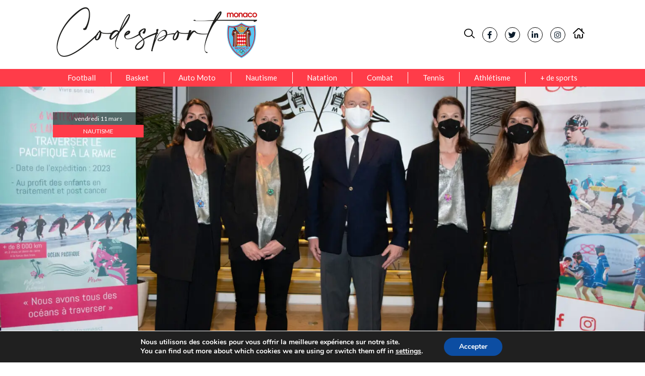

--- FILE ---
content_type: text/html; charset=UTF-8
request_url: https://codesportmonaco.mc/cap-optimist-une-traversee-monaco-athenes-en-paddleboard/
body_size: 25981
content:
<!doctype html><html lang="fr-FR"><head><meta charset="UTF-8"><meta name="viewport" content="width=device-width, initial-scale=1"><link rel="preconnect" href="https://fonts.googleapis.com"><link rel="preconnect" href="https://fonts.gstatic.com" crossorigin><link href="https://fonts.googleapis.com/css2?family=Lato:wght@400;700&display=swap" rel="stylesheet"><link rel="profile" href="https://gmpg.org/xfn/11"><meta name='robots' content='index, follow, max-image-preview:large, max-snippet:-1, max-video-preview:-1' /><title>Cap Optimist : une traversée Monaco-Athènes en paddleboard</title><meta name="description" content="Relier Monaco à Athènes en paddleboard : c&#039;est le test fou que vont entreprendre six waterwomen de Cap Optimist avant un plus gros défi." /><link rel="canonical" href="https://codesportmonaco.mc/cap-optimist-une-traversee-monaco-athenes-en-paddleboard/" /><meta property="og:locale" content="fr_FR" /><meta property="og:type" content="article" /><meta property="og:title" content="Cap Optimist : une traversée Monaco-Athènes en paddleboard" /><meta property="og:description" content="Relier Monaco à Athènes en paddleboard : c&#039;est le test fou que vont entreprendre six waterwomen de Cap Optimist avant un plus gros défi." /><meta property="og:url" content="https://codesportmonaco.mc/cap-optimist-une-traversee-monaco-athenes-en-paddleboard/" /><meta property="og:site_name" content="Code Sport Monaco" /><meta property="article:published_time" content="2022-03-11T10:05:30+00:00" /><meta property="article:modified_time" content="2022-08-01T10:09:08+00:00" /><meta property="og:image" content="https://codesportmonaco.mc/wp-content/uploads/2022/08/20220310_0009_0907.jpg" /><meta property="og:image:width" content="1920" /><meta property="og:image:height" content="1280" /><meta property="og:image:type" content="image/jpeg" /><meta name="author" content="Cathy MORENO" /><meta name="twitter:card" content="summary_large_image" /><meta name="twitter:label1" content="Écrit par" /><meta name="twitter:data1" content="Cathy MORENO" /> <script type="application/ld+json" class="yoast-schema-graph">{"@context":"https://schema.org","@graph":[{"@type":"Article","@id":"https://codesportmonaco.mc/cap-optimist-une-traversee-monaco-athenes-en-paddleboard/#article","isPartOf":{"@id":"https://codesportmonaco.mc/cap-optimist-une-traversee-monaco-athenes-en-paddleboard/"},"author":{"name":"Cathy MORENO","@id":"https://codesportmonaco.mc/#/schema/person/e0b3c7bdd6bab60340363e0db0057613"},"headline":"Cap Optimist : une traversée Monaco-Athènes en paddleboard","datePublished":"2022-03-11T10:05:30+00:00","dateModified":"2022-08-01T10:09:08+00:00","mainEntityOfPage":{"@id":"https://codesportmonaco.mc/cap-optimist-une-traversee-monaco-athenes-en-paddleboard/"},"wordCount":9,"commentCount":0,"publisher":{"@id":"https://codesportmonaco.mc/#organization"},"image":{"@id":"https://codesportmonaco.mc/cap-optimist-une-traversee-monaco-athenes-en-paddleboard/#primaryimage"},"thumbnailUrl":"https://codesportmonaco.mc/wp-content/uploads/2022/08/20220310_0009_0907.jpg","articleSection":["Nautisme"],"inLanguage":"fr-FR","potentialAction":[{"@type":"CommentAction","name":"Comment","target":["https://codesportmonaco.mc/cap-optimist-une-traversee-monaco-athenes-en-paddleboard/#respond"]}]},{"@type":"WebPage","@id":"https://codesportmonaco.mc/cap-optimist-une-traversee-monaco-athenes-en-paddleboard/","url":"https://codesportmonaco.mc/cap-optimist-une-traversee-monaco-athenes-en-paddleboard/","name":"Cap Optimist : une traversée Monaco-Athènes en paddleboard","isPartOf":{"@id":"https://codesportmonaco.mc/#website"},"primaryImageOfPage":{"@id":"https://codesportmonaco.mc/cap-optimist-une-traversee-monaco-athenes-en-paddleboard/#primaryimage"},"image":{"@id":"https://codesportmonaco.mc/cap-optimist-une-traversee-monaco-athenes-en-paddleboard/#primaryimage"},"thumbnailUrl":"https://codesportmonaco.mc/wp-content/uploads/2022/08/20220310_0009_0907.jpg","datePublished":"2022-03-11T10:05:30+00:00","dateModified":"2022-08-01T10:09:08+00:00","description":"Relier Monaco à Athènes en paddleboard : c'est le test fou que vont entreprendre six waterwomen de Cap Optimist avant un plus gros défi.","breadcrumb":{"@id":"https://codesportmonaco.mc/cap-optimist-une-traversee-monaco-athenes-en-paddleboard/#breadcrumb"},"inLanguage":"fr-FR","potentialAction":[{"@type":"ReadAction","target":["https://codesportmonaco.mc/cap-optimist-une-traversee-monaco-athenes-en-paddleboard/"]}]},{"@type":"ImageObject","inLanguage":"fr-FR","@id":"https://codesportmonaco.mc/cap-optimist-une-traversee-monaco-athenes-en-paddleboard/#primaryimage","url":"https://codesportmonaco.mc/wp-content/uploads/2022/08/20220310_0009_0907.jpg","contentUrl":"https://codesportmonaco.mc/wp-content/uploads/2022/08/20220310_0009_0907.jpg","width":1920,"height":1280},{"@type":"BreadcrumbList","@id":"https://codesportmonaco.mc/cap-optimist-une-traversee-monaco-athenes-en-paddleboard/#breadcrumb","itemListElement":[{"@type":"ListItem","position":1,"name":"Accueil","item":"https://codesportmonaco.mc/"},{"@type":"ListItem","position":2,"name":"Cap Optimist : une traversée Monaco-Athènes en paddleboard"}]},{"@type":"WebSite","@id":"https://codesportmonaco.mc/#website","url":"https://codesportmonaco.mc/","name":"Code Sport Monaco","description":"Le seul magazine de sport de Monaco","publisher":{"@id":"https://codesportmonaco.mc/#organization"},"potentialAction":[{"@type":"SearchAction","target":{"@type":"EntryPoint","urlTemplate":"https://codesportmonaco.mc/?s={search_term_string}"},"query-input":{"@type":"PropertyValueSpecification","valueRequired":true,"valueName":"search_term_string"}}],"inLanguage":"fr-FR"},{"@type":"Organization","@id":"https://codesportmonaco.mc/#organization","name":"Code Sport Monaco","url":"https://codesportmonaco.mc/","logo":{"@type":"ImageObject","inLanguage":"fr-FR","@id":"https://codesportmonaco.mc/#/schema/logo/image/","url":"https://codesportmonaco.mc/wp-content/uploads/2021/11/LOGO-e1638302948105.png","contentUrl":"https://codesportmonaco.mc/wp-content/uploads/2021/11/LOGO-e1638302948105.png","width":412,"height":104,"caption":"Code Sport Monaco"},"image":{"@id":"https://codesportmonaco.mc/#/schema/logo/image/"}},{"@type":"Person","@id":"https://codesportmonaco.mc/#/schema/person/e0b3c7bdd6bab60340363e0db0057613","name":"Cathy MORENO","image":{"@type":"ImageObject","inLanguage":"fr-FR","@id":"https://codesportmonaco.mc/#/schema/person/image/","url":"https://secure.gravatar.com/avatar/4f2cc3ef6f22267967793db3a2e8552f1675cdd131be4673ef4cac7f2c35149d?s=96&d=mm&r=g","contentUrl":"https://secure.gravatar.com/avatar/4f2cc3ef6f22267967793db3a2e8552f1675cdd131be4673ef4cac7f2c35149d?s=96&d=mm&r=g","caption":"Cathy MORENO"},"url":"https://codesportmonaco.mc/author/contactsam-edicom-com/"}]}</script> <link rel='dns-prefetch' href='//www.googletagmanager.com' /><style id='wp-img-auto-sizes-contain-inline-css' type='text/css'>img:is([sizes=auto i],[sizes^="auto," i]){contain-intrinsic-size:3000px 1500px}
/*# sourceURL=wp-img-auto-sizes-contain-inline-css */</style><style id='wp-block-library-inline-css' type='text/css'>:root{--wp-block-synced-color:#7a00df;--wp-block-synced-color--rgb:122,0,223;--wp-bound-block-color:var(--wp-block-synced-color);--wp-editor-canvas-background:#ddd;--wp-admin-theme-color:#007cba;--wp-admin-theme-color--rgb:0,124,186;--wp-admin-theme-color-darker-10:#006ba1;--wp-admin-theme-color-darker-10--rgb:0,107,160.5;--wp-admin-theme-color-darker-20:#005a87;--wp-admin-theme-color-darker-20--rgb:0,90,135;--wp-admin-border-width-focus:2px}@media (min-resolution:192dpi){:root{--wp-admin-border-width-focus:1.5px}}.wp-element-button{cursor:pointer}:root .has-very-light-gray-background-color{background-color:#eee}:root .has-very-dark-gray-background-color{background-color:#313131}:root .has-very-light-gray-color{color:#eee}:root .has-very-dark-gray-color{color:#313131}:root .has-vivid-green-cyan-to-vivid-cyan-blue-gradient-background{background:linear-gradient(135deg,#00d084,#0693e3)}:root .has-purple-crush-gradient-background{background:linear-gradient(135deg,#34e2e4,#4721fb 50%,#ab1dfe)}:root .has-hazy-dawn-gradient-background{background:linear-gradient(135deg,#faaca8,#dad0ec)}:root .has-subdued-olive-gradient-background{background:linear-gradient(135deg,#fafae1,#67a671)}:root .has-atomic-cream-gradient-background{background:linear-gradient(135deg,#fdd79a,#004a59)}:root .has-nightshade-gradient-background{background:linear-gradient(135deg,#330968,#31cdcf)}:root .has-midnight-gradient-background{background:linear-gradient(135deg,#020381,#2874fc)}:root{--wp--preset--font-size--normal:16px;--wp--preset--font-size--huge:42px}.has-regular-font-size{font-size:1em}.has-larger-font-size{font-size:2.625em}.has-normal-font-size{font-size:var(--wp--preset--font-size--normal)}.has-huge-font-size{font-size:var(--wp--preset--font-size--huge)}.has-text-align-center{text-align:center}.has-text-align-left{text-align:left}.has-text-align-right{text-align:right}.has-fit-text{white-space:nowrap!important}#end-resizable-editor-section{display:none}.aligncenter{clear:both}.items-justified-left{justify-content:flex-start}.items-justified-center{justify-content:center}.items-justified-right{justify-content:flex-end}.items-justified-space-between{justify-content:space-between}.screen-reader-text{border:0;clip-path:inset(50%);height:1px;margin:-1px;overflow:hidden;padding:0;position:absolute;width:1px;word-wrap:normal!important}.screen-reader-text:focus{background-color:#ddd;clip-path:none;color:#444;display:block;font-size:1em;height:auto;left:5px;line-height:normal;padding:15px 23px 14px;text-decoration:none;top:5px;width:auto;z-index:100000}html :where(.has-border-color){border-style:solid}html :where([style*=border-top-color]){border-top-style:solid}html :where([style*=border-right-color]){border-right-style:solid}html :where([style*=border-bottom-color]){border-bottom-style:solid}html :where([style*=border-left-color]){border-left-style:solid}html :where([style*=border-width]){border-style:solid}html :where([style*=border-top-width]){border-top-style:solid}html :where([style*=border-right-width]){border-right-style:solid}html :where([style*=border-bottom-width]){border-bottom-style:solid}html :where([style*=border-left-width]){border-left-style:solid}html :where(img[class*=wp-image-]){height:auto;max-width:100%}:where(figure){margin:0 0 1em}html :where(.is-position-sticky){--wp-admin--admin-bar--position-offset:var(--wp-admin--admin-bar--height,0px)}@media screen and (max-width:600px){html :where(.is-position-sticky){--wp-admin--admin-bar--position-offset:0px}}

/*# sourceURL=wp-block-library-inline-css */</style><style id='wp-block-image-inline-css' type='text/css'>.wp-block-image>a,.wp-block-image>figure>a{display:inline-block}.wp-block-image img{box-sizing:border-box;height:auto;max-width:100%;vertical-align:bottom}@media not (prefers-reduced-motion){.wp-block-image img.hide{visibility:hidden}.wp-block-image img.show{animation:show-content-image .4s}}.wp-block-image[style*=border-radius] img,.wp-block-image[style*=border-radius]>a{border-radius:inherit}.wp-block-image.has-custom-border img{box-sizing:border-box}.wp-block-image.aligncenter{text-align:center}.wp-block-image.alignfull>a,.wp-block-image.alignwide>a{width:100%}.wp-block-image.alignfull img,.wp-block-image.alignwide img{height:auto;width:100%}.wp-block-image .aligncenter,.wp-block-image .alignleft,.wp-block-image .alignright,.wp-block-image.aligncenter,.wp-block-image.alignleft,.wp-block-image.alignright{display:table}.wp-block-image .aligncenter>figcaption,.wp-block-image .alignleft>figcaption,.wp-block-image .alignright>figcaption,.wp-block-image.aligncenter>figcaption,.wp-block-image.alignleft>figcaption,.wp-block-image.alignright>figcaption{caption-side:bottom;display:table-caption}.wp-block-image .alignleft{float:left;margin:.5em 1em .5em 0}.wp-block-image .alignright{float:right;margin:.5em 0 .5em 1em}.wp-block-image .aligncenter{margin-left:auto;margin-right:auto}.wp-block-image :where(figcaption){margin-bottom:1em;margin-top:.5em}.wp-block-image.is-style-circle-mask img{border-radius:9999px}@supports ((-webkit-mask-image:none) or (mask-image:none)) or (-webkit-mask-image:none){.wp-block-image.is-style-circle-mask img{border-radius:0;-webkit-mask-image:url('data:image/svg+xml;utf8,<svg viewBox="0 0 100 100" xmlns="http://www.w3.org/2000/svg"><circle cx="50" cy="50" r="50"/></svg>');mask-image:url('data:image/svg+xml;utf8,<svg viewBox="0 0 100 100" xmlns="http://www.w3.org/2000/svg"><circle cx="50" cy="50" r="50"/></svg>');mask-mode:alpha;-webkit-mask-position:center;mask-position:center;-webkit-mask-repeat:no-repeat;mask-repeat:no-repeat;-webkit-mask-size:contain;mask-size:contain}}:root :where(.wp-block-image.is-style-rounded img,.wp-block-image .is-style-rounded img){border-radius:9999px}.wp-block-image figure{margin:0}.wp-lightbox-container{display:flex;flex-direction:column;position:relative}.wp-lightbox-container img{cursor:zoom-in}.wp-lightbox-container img:hover+button{opacity:1}.wp-lightbox-container button{align-items:center;backdrop-filter:blur(16px) saturate(180%);background-color:#5a5a5a40;border:none;border-radius:4px;cursor:zoom-in;display:flex;height:20px;justify-content:center;opacity:0;padding:0;position:absolute;right:16px;text-align:center;top:16px;width:20px;z-index:100}@media not (prefers-reduced-motion){.wp-lightbox-container button{transition:opacity .2s ease}}.wp-lightbox-container button:focus-visible{outline:3px auto #5a5a5a40;outline:3px auto -webkit-focus-ring-color;outline-offset:3px}.wp-lightbox-container button:hover{cursor:pointer;opacity:1}.wp-lightbox-container button:focus{opacity:1}.wp-lightbox-container button:focus,.wp-lightbox-container button:hover,.wp-lightbox-container button:not(:hover):not(:active):not(.has-background){background-color:#5a5a5a40;border:none}.wp-lightbox-overlay{box-sizing:border-box;cursor:zoom-out;height:100vh;left:0;overflow:hidden;position:fixed;top:0;visibility:hidden;width:100%;z-index:100000}.wp-lightbox-overlay .close-button{align-items:center;cursor:pointer;display:flex;justify-content:center;min-height:40px;min-width:40px;padding:0;position:absolute;right:calc(env(safe-area-inset-right) + 16px);top:calc(env(safe-area-inset-top) + 16px);z-index:5000000}.wp-lightbox-overlay .close-button:focus,.wp-lightbox-overlay .close-button:hover,.wp-lightbox-overlay .close-button:not(:hover):not(:active):not(.has-background){background:none;border:none}.wp-lightbox-overlay .lightbox-image-container{height:var(--wp--lightbox-container-height);left:50%;overflow:hidden;position:absolute;top:50%;transform:translate(-50%,-50%);transform-origin:top left;width:var(--wp--lightbox-container-width);z-index:9999999999}.wp-lightbox-overlay .wp-block-image{align-items:center;box-sizing:border-box;display:flex;height:100%;justify-content:center;margin:0;position:relative;transform-origin:0 0;width:100%;z-index:3000000}.wp-lightbox-overlay .wp-block-image img{height:var(--wp--lightbox-image-height);min-height:var(--wp--lightbox-image-height);min-width:var(--wp--lightbox-image-width);width:var(--wp--lightbox-image-width)}.wp-lightbox-overlay .wp-block-image figcaption{display:none}.wp-lightbox-overlay button{background:none;border:none}.wp-lightbox-overlay .scrim{background-color:#fff;height:100%;opacity:.9;position:absolute;width:100%;z-index:2000000}.wp-lightbox-overlay.active{visibility:visible}@media not (prefers-reduced-motion){.wp-lightbox-overlay.active{animation:turn-on-visibility .25s both}.wp-lightbox-overlay.active img{animation:turn-on-visibility .35s both}.wp-lightbox-overlay.show-closing-animation:not(.active){animation:turn-off-visibility .35s both}.wp-lightbox-overlay.show-closing-animation:not(.active) img{animation:turn-off-visibility .25s both}.wp-lightbox-overlay.zoom.active{animation:none;opacity:1;visibility:visible}.wp-lightbox-overlay.zoom.active .lightbox-image-container{animation:lightbox-zoom-in .4s}.wp-lightbox-overlay.zoom.active .lightbox-image-container img{animation:none}.wp-lightbox-overlay.zoom.active .scrim{animation:turn-on-visibility .4s forwards}.wp-lightbox-overlay.zoom.show-closing-animation:not(.active){animation:none}.wp-lightbox-overlay.zoom.show-closing-animation:not(.active) .lightbox-image-container{animation:lightbox-zoom-out .4s}.wp-lightbox-overlay.zoom.show-closing-animation:not(.active) .lightbox-image-container img{animation:none}.wp-lightbox-overlay.zoom.show-closing-animation:not(.active) .scrim{animation:turn-off-visibility .4s forwards}}@keyframes show-content-image{0%{visibility:hidden}99%{visibility:hidden}to{visibility:visible}}@keyframes turn-on-visibility{0%{opacity:0}to{opacity:1}}@keyframes turn-off-visibility{0%{opacity:1;visibility:visible}99%{opacity:0;visibility:visible}to{opacity:0;visibility:hidden}}@keyframes lightbox-zoom-in{0%{transform:translate(calc((-100vw + var(--wp--lightbox-scrollbar-width))/2 + var(--wp--lightbox-initial-left-position)),calc(-50vh + var(--wp--lightbox-initial-top-position))) scale(var(--wp--lightbox-scale))}to{transform:translate(-50%,-50%) scale(1)}}@keyframes lightbox-zoom-out{0%{transform:translate(-50%,-50%) scale(1);visibility:visible}99%{visibility:visible}to{transform:translate(calc((-100vw + var(--wp--lightbox-scrollbar-width))/2 + var(--wp--lightbox-initial-left-position)),calc(-50vh + var(--wp--lightbox-initial-top-position))) scale(var(--wp--lightbox-scale));visibility:hidden}}
/*# sourceURL=https://codesportmonaco.mc/wp-includes/blocks/image/style.min.css */</style><style id='wp-block-paragraph-inline-css' type='text/css'>.is-small-text{font-size:.875em}.is-regular-text{font-size:1em}.is-large-text{font-size:2.25em}.is-larger-text{font-size:3em}.has-drop-cap:not(:focus):first-letter{float:left;font-size:8.4em;font-style:normal;font-weight:100;line-height:.68;margin:.05em .1em 0 0;text-transform:uppercase}body.rtl .has-drop-cap:not(:focus):first-letter{float:none;margin-left:.1em}p.has-drop-cap.has-background{overflow:hidden}:root :where(p.has-background){padding:1.25em 2.375em}:where(p.has-text-color:not(.has-link-color)) a{color:inherit}p.has-text-align-left[style*="writing-mode:vertical-lr"],p.has-text-align-right[style*="writing-mode:vertical-rl"]{rotate:180deg}
/*# sourceURL=https://codesportmonaco.mc/wp-includes/blocks/paragraph/style.min.css */</style><style id='global-styles-inline-css' type='text/css'>:root{--wp--preset--aspect-ratio--square: 1;--wp--preset--aspect-ratio--4-3: 4/3;--wp--preset--aspect-ratio--3-4: 3/4;--wp--preset--aspect-ratio--3-2: 3/2;--wp--preset--aspect-ratio--2-3: 2/3;--wp--preset--aspect-ratio--16-9: 16/9;--wp--preset--aspect-ratio--9-16: 9/16;--wp--preset--color--black: #000000;--wp--preset--color--cyan-bluish-gray: #abb8c3;--wp--preset--color--white: #ffffff;--wp--preset--color--pale-pink: #f78da7;--wp--preset--color--vivid-red: #cf2e2e;--wp--preset--color--luminous-vivid-orange: #ff6900;--wp--preset--color--luminous-vivid-amber: #fcb900;--wp--preset--color--light-green-cyan: #7bdcb5;--wp--preset--color--vivid-green-cyan: #00d084;--wp--preset--color--pale-cyan-blue: #8ed1fc;--wp--preset--color--vivid-cyan-blue: #0693e3;--wp--preset--color--vivid-purple: #9b51e0;--wp--preset--gradient--vivid-cyan-blue-to-vivid-purple: linear-gradient(135deg,rgb(6,147,227) 0%,rgb(155,81,224) 100%);--wp--preset--gradient--light-green-cyan-to-vivid-green-cyan: linear-gradient(135deg,rgb(122,220,180) 0%,rgb(0,208,130) 100%);--wp--preset--gradient--luminous-vivid-amber-to-luminous-vivid-orange: linear-gradient(135deg,rgb(252,185,0) 0%,rgb(255,105,0) 100%);--wp--preset--gradient--luminous-vivid-orange-to-vivid-red: linear-gradient(135deg,rgb(255,105,0) 0%,rgb(207,46,46) 100%);--wp--preset--gradient--very-light-gray-to-cyan-bluish-gray: linear-gradient(135deg,rgb(238,238,238) 0%,rgb(169,184,195) 100%);--wp--preset--gradient--cool-to-warm-spectrum: linear-gradient(135deg,rgb(74,234,220) 0%,rgb(151,120,209) 20%,rgb(207,42,186) 40%,rgb(238,44,130) 60%,rgb(251,105,98) 80%,rgb(254,248,76) 100%);--wp--preset--gradient--blush-light-purple: linear-gradient(135deg,rgb(255,206,236) 0%,rgb(152,150,240) 100%);--wp--preset--gradient--blush-bordeaux: linear-gradient(135deg,rgb(254,205,165) 0%,rgb(254,45,45) 50%,rgb(107,0,62) 100%);--wp--preset--gradient--luminous-dusk: linear-gradient(135deg,rgb(255,203,112) 0%,rgb(199,81,192) 50%,rgb(65,88,208) 100%);--wp--preset--gradient--pale-ocean: linear-gradient(135deg,rgb(255,245,203) 0%,rgb(182,227,212) 50%,rgb(51,167,181) 100%);--wp--preset--gradient--electric-grass: linear-gradient(135deg,rgb(202,248,128) 0%,rgb(113,206,126) 100%);--wp--preset--gradient--midnight: linear-gradient(135deg,rgb(2,3,129) 0%,rgb(40,116,252) 100%);--wp--preset--font-size--small: 13px;--wp--preset--font-size--medium: 20px;--wp--preset--font-size--large: 36px;--wp--preset--font-size--x-large: 42px;--wp--preset--spacing--20: 0.44rem;--wp--preset--spacing--30: 0.67rem;--wp--preset--spacing--40: 1rem;--wp--preset--spacing--50: 1.5rem;--wp--preset--spacing--60: 2.25rem;--wp--preset--spacing--70: 3.38rem;--wp--preset--spacing--80: 5.06rem;--wp--preset--shadow--natural: 6px 6px 9px rgba(0, 0, 0, 0.2);--wp--preset--shadow--deep: 12px 12px 50px rgba(0, 0, 0, 0.4);--wp--preset--shadow--sharp: 6px 6px 0px rgba(0, 0, 0, 0.2);--wp--preset--shadow--outlined: 6px 6px 0px -3px rgb(255, 255, 255), 6px 6px rgb(0, 0, 0);--wp--preset--shadow--crisp: 6px 6px 0px rgb(0, 0, 0);}:where(.is-layout-flex){gap: 0.5em;}:where(.is-layout-grid){gap: 0.5em;}body .is-layout-flex{display: flex;}.is-layout-flex{flex-wrap: wrap;align-items: center;}.is-layout-flex > :is(*, div){margin: 0;}body .is-layout-grid{display: grid;}.is-layout-grid > :is(*, div){margin: 0;}:where(.wp-block-columns.is-layout-flex){gap: 2em;}:where(.wp-block-columns.is-layout-grid){gap: 2em;}:where(.wp-block-post-template.is-layout-flex){gap: 1.25em;}:where(.wp-block-post-template.is-layout-grid){gap: 1.25em;}.has-black-color{color: var(--wp--preset--color--black) !important;}.has-cyan-bluish-gray-color{color: var(--wp--preset--color--cyan-bluish-gray) !important;}.has-white-color{color: var(--wp--preset--color--white) !important;}.has-pale-pink-color{color: var(--wp--preset--color--pale-pink) !important;}.has-vivid-red-color{color: var(--wp--preset--color--vivid-red) !important;}.has-luminous-vivid-orange-color{color: var(--wp--preset--color--luminous-vivid-orange) !important;}.has-luminous-vivid-amber-color{color: var(--wp--preset--color--luminous-vivid-amber) !important;}.has-light-green-cyan-color{color: var(--wp--preset--color--light-green-cyan) !important;}.has-vivid-green-cyan-color{color: var(--wp--preset--color--vivid-green-cyan) !important;}.has-pale-cyan-blue-color{color: var(--wp--preset--color--pale-cyan-blue) !important;}.has-vivid-cyan-blue-color{color: var(--wp--preset--color--vivid-cyan-blue) !important;}.has-vivid-purple-color{color: var(--wp--preset--color--vivid-purple) !important;}.has-black-background-color{background-color: var(--wp--preset--color--black) !important;}.has-cyan-bluish-gray-background-color{background-color: var(--wp--preset--color--cyan-bluish-gray) !important;}.has-white-background-color{background-color: var(--wp--preset--color--white) !important;}.has-pale-pink-background-color{background-color: var(--wp--preset--color--pale-pink) !important;}.has-vivid-red-background-color{background-color: var(--wp--preset--color--vivid-red) !important;}.has-luminous-vivid-orange-background-color{background-color: var(--wp--preset--color--luminous-vivid-orange) !important;}.has-luminous-vivid-amber-background-color{background-color: var(--wp--preset--color--luminous-vivid-amber) !important;}.has-light-green-cyan-background-color{background-color: var(--wp--preset--color--light-green-cyan) !important;}.has-vivid-green-cyan-background-color{background-color: var(--wp--preset--color--vivid-green-cyan) !important;}.has-pale-cyan-blue-background-color{background-color: var(--wp--preset--color--pale-cyan-blue) !important;}.has-vivid-cyan-blue-background-color{background-color: var(--wp--preset--color--vivid-cyan-blue) !important;}.has-vivid-purple-background-color{background-color: var(--wp--preset--color--vivid-purple) !important;}.has-black-border-color{border-color: var(--wp--preset--color--black) !important;}.has-cyan-bluish-gray-border-color{border-color: var(--wp--preset--color--cyan-bluish-gray) !important;}.has-white-border-color{border-color: var(--wp--preset--color--white) !important;}.has-pale-pink-border-color{border-color: var(--wp--preset--color--pale-pink) !important;}.has-vivid-red-border-color{border-color: var(--wp--preset--color--vivid-red) !important;}.has-luminous-vivid-orange-border-color{border-color: var(--wp--preset--color--luminous-vivid-orange) !important;}.has-luminous-vivid-amber-border-color{border-color: var(--wp--preset--color--luminous-vivid-amber) !important;}.has-light-green-cyan-border-color{border-color: var(--wp--preset--color--light-green-cyan) !important;}.has-vivid-green-cyan-border-color{border-color: var(--wp--preset--color--vivid-green-cyan) !important;}.has-pale-cyan-blue-border-color{border-color: var(--wp--preset--color--pale-cyan-blue) !important;}.has-vivid-cyan-blue-border-color{border-color: var(--wp--preset--color--vivid-cyan-blue) !important;}.has-vivid-purple-border-color{border-color: var(--wp--preset--color--vivid-purple) !important;}.has-vivid-cyan-blue-to-vivid-purple-gradient-background{background: var(--wp--preset--gradient--vivid-cyan-blue-to-vivid-purple) !important;}.has-light-green-cyan-to-vivid-green-cyan-gradient-background{background: var(--wp--preset--gradient--light-green-cyan-to-vivid-green-cyan) !important;}.has-luminous-vivid-amber-to-luminous-vivid-orange-gradient-background{background: var(--wp--preset--gradient--luminous-vivid-amber-to-luminous-vivid-orange) !important;}.has-luminous-vivid-orange-to-vivid-red-gradient-background{background: var(--wp--preset--gradient--luminous-vivid-orange-to-vivid-red) !important;}.has-very-light-gray-to-cyan-bluish-gray-gradient-background{background: var(--wp--preset--gradient--very-light-gray-to-cyan-bluish-gray) !important;}.has-cool-to-warm-spectrum-gradient-background{background: var(--wp--preset--gradient--cool-to-warm-spectrum) !important;}.has-blush-light-purple-gradient-background{background: var(--wp--preset--gradient--blush-light-purple) !important;}.has-blush-bordeaux-gradient-background{background: var(--wp--preset--gradient--blush-bordeaux) !important;}.has-luminous-dusk-gradient-background{background: var(--wp--preset--gradient--luminous-dusk) !important;}.has-pale-ocean-gradient-background{background: var(--wp--preset--gradient--pale-ocean) !important;}.has-electric-grass-gradient-background{background: var(--wp--preset--gradient--electric-grass) !important;}.has-midnight-gradient-background{background: var(--wp--preset--gradient--midnight) !important;}.has-small-font-size{font-size: var(--wp--preset--font-size--small) !important;}.has-medium-font-size{font-size: var(--wp--preset--font-size--medium) !important;}.has-large-font-size{font-size: var(--wp--preset--font-size--large) !important;}.has-x-large-font-size{font-size: var(--wp--preset--font-size--x-large) !important;}
/*# sourceURL=global-styles-inline-css */</style><style id='classic-theme-styles-inline-css' type='text/css'>/*! This file is auto-generated */
.wp-block-button__link{color:#fff;background-color:#32373c;border-radius:9999px;box-shadow:none;text-decoration:none;padding:calc(.667em + 2px) calc(1.333em + 2px);font-size:1.125em}.wp-block-file__button{background:#32373c;color:#fff;text-decoration:none}
/*# sourceURL=/wp-includes/css/classic-themes.min.css */</style><link rel='stylesheet' id='SFSImainCss-css' href='https://codesportmonaco.mc/wp-content/cache/autoptimize/autoptimize_single_2a98dfe2352012a52a35db634cc86a2f.php?ver=2.9.6' type='text/css' media='all' /><link rel='stylesheet' id='wp_mailjet_form_builder_widget-widget-front-styles-css' href='https://codesportmonaco.mc/wp-content/cache/autoptimize/autoptimize_single_3d63b3e505bd3b71bbec6ce647ae8980.php?ver=6.1.6' type='text/css' media='all' /><link rel='stylesheet' id='moove_gdpr_frontend-css' href='https://codesportmonaco.mc/wp-content/cache/autoptimize/autoptimize_single_fa720c8532a35a9ee87600b97339b760.php?ver=5.0.9' type='text/css' media='all' /><style id='moove_gdpr_frontend-inline-css' type='text/css'>#moove_gdpr_cookie_modal,#moove_gdpr_cookie_info_bar,.gdpr_cookie_settings_shortcode_content{font-family:&#039;Nunito&#039;,sans-serif}#moove_gdpr_save_popup_settings_button{background-color:#373737;color:#fff}#moove_gdpr_save_popup_settings_button:hover{background-color:#000}#moove_gdpr_cookie_info_bar .moove-gdpr-info-bar-container .moove-gdpr-info-bar-content a.mgbutton,#moove_gdpr_cookie_info_bar .moove-gdpr-info-bar-container .moove-gdpr-info-bar-content button.mgbutton{background-color:#0C4DA2}#moove_gdpr_cookie_modal .moove-gdpr-modal-content .moove-gdpr-modal-footer-content .moove-gdpr-button-holder a.mgbutton,#moove_gdpr_cookie_modal .moove-gdpr-modal-content .moove-gdpr-modal-footer-content .moove-gdpr-button-holder button.mgbutton,.gdpr_cookie_settings_shortcode_content .gdpr-shr-button.button-green{background-color:#0C4DA2;border-color:#0C4DA2}#moove_gdpr_cookie_modal .moove-gdpr-modal-content .moove-gdpr-modal-footer-content .moove-gdpr-button-holder a.mgbutton:hover,#moove_gdpr_cookie_modal .moove-gdpr-modal-content .moove-gdpr-modal-footer-content .moove-gdpr-button-holder button.mgbutton:hover,.gdpr_cookie_settings_shortcode_content .gdpr-shr-button.button-green:hover{background-color:#fff;color:#0C4DA2}#moove_gdpr_cookie_modal .moove-gdpr-modal-content .moove-gdpr-modal-close i,#moove_gdpr_cookie_modal .moove-gdpr-modal-content .moove-gdpr-modal-close span.gdpr-icon{background-color:#0C4DA2;border:1px solid #0C4DA2}#moove_gdpr_cookie_info_bar span.moove-gdpr-infobar-allow-all.focus-g,#moove_gdpr_cookie_info_bar span.moove-gdpr-infobar-allow-all:focus,#moove_gdpr_cookie_info_bar button.moove-gdpr-infobar-allow-all.focus-g,#moove_gdpr_cookie_info_bar button.moove-gdpr-infobar-allow-all:focus,#moove_gdpr_cookie_info_bar span.moove-gdpr-infobar-reject-btn.focus-g,#moove_gdpr_cookie_info_bar span.moove-gdpr-infobar-reject-btn:focus,#moove_gdpr_cookie_info_bar button.moove-gdpr-infobar-reject-btn.focus-g,#moove_gdpr_cookie_info_bar button.moove-gdpr-infobar-reject-btn:focus,#moove_gdpr_cookie_info_bar span.change-settings-button.focus-g,#moove_gdpr_cookie_info_bar span.change-settings-button:focus,#moove_gdpr_cookie_info_bar button.change-settings-button.focus-g,#moove_gdpr_cookie_info_bar button.change-settings-button:focus{-webkit-box-shadow:0 0 1px 3px #0C4DA2;-moz-box-shadow:0 0 1px 3px #0C4DA2;box-shadow:0 0 1px 3px #0C4DA2}#moove_gdpr_cookie_modal .moove-gdpr-modal-content .moove-gdpr-modal-close i:hover,#moove_gdpr_cookie_modal .moove-gdpr-modal-content .moove-gdpr-modal-close span.gdpr-icon:hover,#moove_gdpr_cookie_info_bar span[data-href]>u.change-settings-button{color:#0C4DA2}#moove_gdpr_cookie_modal .moove-gdpr-modal-content .moove-gdpr-modal-left-content #moove-gdpr-menu li.menu-item-selected a span.gdpr-icon,#moove_gdpr_cookie_modal .moove-gdpr-modal-content .moove-gdpr-modal-left-content #moove-gdpr-menu li.menu-item-selected button span.gdpr-icon{color:inherit}#moove_gdpr_cookie_modal .moove-gdpr-modal-content .moove-gdpr-modal-left-content #moove-gdpr-menu li a span.gdpr-icon,#moove_gdpr_cookie_modal .moove-gdpr-modal-content .moove-gdpr-modal-left-content #moove-gdpr-menu li button span.gdpr-icon{color:inherit}#moove_gdpr_cookie_modal .gdpr-acc-link{line-height:0;font-size:0;color:transparent;position:absolute}#moove_gdpr_cookie_modal .moove-gdpr-modal-content .moove-gdpr-modal-close:hover i,#moove_gdpr_cookie_modal .moove-gdpr-modal-content .moove-gdpr-modal-left-content #moove-gdpr-menu li a,#moove_gdpr_cookie_modal .moove-gdpr-modal-content .moove-gdpr-modal-left-content #moove-gdpr-menu li button,#moove_gdpr_cookie_modal .moove-gdpr-modal-content .moove-gdpr-modal-left-content #moove-gdpr-menu li button i,#moove_gdpr_cookie_modal .moove-gdpr-modal-content .moove-gdpr-modal-left-content #moove-gdpr-menu li a i,#moove_gdpr_cookie_modal .moove-gdpr-modal-content .moove-gdpr-tab-main .moove-gdpr-tab-main-content a:hover,#moove_gdpr_cookie_info_bar.moove-gdpr-dark-scheme .moove-gdpr-info-bar-container .moove-gdpr-info-bar-content a.mgbutton:hover,#moove_gdpr_cookie_info_bar.moove-gdpr-dark-scheme .moove-gdpr-info-bar-container .moove-gdpr-info-bar-content button.mgbutton:hover,#moove_gdpr_cookie_info_bar.moove-gdpr-dark-scheme .moove-gdpr-info-bar-container .moove-gdpr-info-bar-content a:hover,#moove_gdpr_cookie_info_bar.moove-gdpr-dark-scheme .moove-gdpr-info-bar-container .moove-gdpr-info-bar-content button:hover,#moove_gdpr_cookie_info_bar.moove-gdpr-dark-scheme .moove-gdpr-info-bar-container .moove-gdpr-info-bar-content span.change-settings-button:hover,#moove_gdpr_cookie_info_bar.moove-gdpr-dark-scheme .moove-gdpr-info-bar-container .moove-gdpr-info-bar-content button.change-settings-button:hover,#moove_gdpr_cookie_info_bar.moove-gdpr-dark-scheme .moove-gdpr-info-bar-container .moove-gdpr-info-bar-content u.change-settings-button:hover,#moove_gdpr_cookie_info_bar span[data-href]>u.change-settings-button,#moove_gdpr_cookie_info_bar.moove-gdpr-dark-scheme .moove-gdpr-info-bar-container .moove-gdpr-info-bar-content a.mgbutton.focus-g,#moove_gdpr_cookie_info_bar.moove-gdpr-dark-scheme .moove-gdpr-info-bar-container .moove-gdpr-info-bar-content button.mgbutton.focus-g,#moove_gdpr_cookie_info_bar.moove-gdpr-dark-scheme .moove-gdpr-info-bar-container .moove-gdpr-info-bar-content a.focus-g,#moove_gdpr_cookie_info_bar.moove-gdpr-dark-scheme .moove-gdpr-info-bar-container .moove-gdpr-info-bar-content button.focus-g,#moove_gdpr_cookie_info_bar.moove-gdpr-dark-scheme .moove-gdpr-info-bar-container .moove-gdpr-info-bar-content a.mgbutton:focus,#moove_gdpr_cookie_info_bar.moove-gdpr-dark-scheme .moove-gdpr-info-bar-container .moove-gdpr-info-bar-content button.mgbutton:focus,#moove_gdpr_cookie_info_bar.moove-gdpr-dark-scheme .moove-gdpr-info-bar-container .moove-gdpr-info-bar-content a:focus,#moove_gdpr_cookie_info_bar.moove-gdpr-dark-scheme .moove-gdpr-info-bar-container .moove-gdpr-info-bar-content button:focus,#moove_gdpr_cookie_info_bar.moove-gdpr-dark-scheme .moove-gdpr-info-bar-container .moove-gdpr-info-bar-content span.change-settings-button.focus-g,span.change-settings-button:focus,button.change-settings-button.focus-g,button.change-settings-button:focus,#moove_gdpr_cookie_info_bar.moove-gdpr-dark-scheme .moove-gdpr-info-bar-container .moove-gdpr-info-bar-content u.change-settings-button.focus-g,#moove_gdpr_cookie_info_bar.moove-gdpr-dark-scheme .moove-gdpr-info-bar-container .moove-gdpr-info-bar-content u.change-settings-button:focus{color:#0C4DA2}#moove_gdpr_cookie_modal .moove-gdpr-branding.focus-g span,#moove_gdpr_cookie_modal .moove-gdpr-modal-content .moove-gdpr-tab-main a.focus-g,#moove_gdpr_cookie_modal .moove-gdpr-modal-content .moove-gdpr-tab-main .gdpr-cd-details-toggle.focus-g{color:#0C4DA2}#moove_gdpr_cookie_modal.gdpr_lightbox-hide{display:none}
/*# sourceURL=moove_gdpr_frontend-inline-css */</style><link rel='stylesheet' id='mahiiro-main-css' href='https://codesportmonaco.mc/wp-content/cache/autoptimize/autoptimize_single_5d3e017131200f9753778ff46bbbb62a.php?ver=6.9' type='text/css' media='all' /><link rel='stylesheet' id='mahiiro-carousel-css-css' href='https://codesportmonaco.mc/wp-content/cache/autoptimize/autoptimize_single_b53ff012f2293f36c628cedec3010e3a.php?ver=6.9' type='text/css' media='all' /><link rel='stylesheet' id='mahiiro-print-css' href='https://codesportmonaco.mc/wp-content/themes/mahiiro/css/print.css?ver=6.9' type='text/css' media='print' /><link rel='stylesheet' id='mahiiro-glides-css-css' href='https://codesportmonaco.mc/wp-content/cache/autoptimize/autoptimize_single_ad7c709d4e7ad4c5d5b319abc76d7c1f.php?ver=6.9' type='text/css' media='all' /><link rel='stylesheet' id='mahiiro-single-css' href='https://codesportmonaco.mc/wp-content/cache/autoptimize/autoptimize_single_5e769528f38a94fd01d13980cce258f2.php?ver=6.9' type='text/css' media='screen' /> <script defer type="text/javascript" src="https://codesportmonaco.mc/wp-includes/js/jquery/jquery.min.js?ver=3.7.1" id="jquery-core-js"></script> <script defer type="text/javascript" src="https://codesportmonaco.mc/wp-includes/js/jquery/jquery-migrate.min.js?ver=3.4.1" id="jquery-migrate-js"></script> 
 <script defer type="text/javascript" src="https://www.googletagmanager.com/gtag/js?id=G-2D3YHM96MW" id="google_gtagjs-js"></script> <script defer id="google_gtagjs-js-after" src="[data-uri]"></script> <link rel='shortlink' href='https://codesportmonaco.mc/?p=1796' /><meta name="generator" content="Site Kit by Google 1.168.0" /><script type='text/javascript' data-cfasync='false'>var _mmunch = {'front': false, 'page': false, 'post': false, 'category': false, 'author': false, 'search': false, 'attachment': false, 'tag': false};_mmunch['post'] = true; _mmunch['postData'] = {"ID":1796,"post_name":"cap-optimist-une-traversee-monaco-athenes-en-paddleboard","post_title":"Cap Optimist : une travers\u00e9e Monaco-Ath\u00e8nes en paddleboard","post_type":"post","post_author":"3","post_status":"publish"}; _mmunch['postCategories'] = [{"term_id":2,"name":"Nautisme","slug":"nautisme","term_group":0,"term_taxonomy_id":2,"taxonomy":"category","description":"","parent":0,"count":31,"filter":"raw","cat_ID":2,"category_count":31,"category_description":"","cat_name":"Nautisme","category_nicename":"nautisme","category_parent":0}]; _mmunch['postTags'] = false; _mmunch['postAuthor'] = {"name":"Cathy MORENO","ID":3};</script><script data-cfasync="false" src="//a.mailmunch.co/app/v1/site.js" id="mailmunch-script" data-plugin="mc_mm" data-mailmunch-site-id="966483" async></script><meta name="follow.[base64]" content="hMrsuKjYdKTjY4tet6hu"/><link rel="pingback" href="https://codesportmonaco.mc/xmlrpc.php"><noscript><style>.lazyload[data-src]{display:none !important;}</style></noscript><style>.lazyload{background-image:none !important;}.lazyload:before{background-image:none !important;}</style><style>.wp-block-gallery.is-cropped .blocks-gallery-item picture{height:100%;width:100%;}</style><link rel="icon" href="https://codesportmonaco.mc/wp-content/uploads/2021/11/cropped-favicon-32x32.png" sizes="32x32" /><link rel="icon" href="https://codesportmonaco.mc/wp-content/uploads/2021/11/cropped-favicon-192x192.png" sizes="192x192" /><link rel="apple-touch-icon" href="https://codesportmonaco.mc/wp-content/uploads/2021/11/cropped-favicon-180x180.png" /><meta name="msapplication-TileImage" content="https://codesportmonaco.mc/wp-content/uploads/2021/11/cropped-favicon-270x270.png" /><style type="text/css" id="wp-custom-css">h2 {
font-size: 2.5em;
}</style> <script defer src="https://kit.fontawesome.com/47cec5fa9b.js" crossorigin="anonymous"></script> </head><body class="wp-singular post-template-default single single-post postid-1796 single-format-standard wp-custom-logo wp-theme-mahiiro sfsi_actvite_theme_default no-sidebar"><div id="page" class="site"> <a class="skip-link screen-reader-text" href="#content">Aller au contenu</a><header id="masthead" class="site-header"><div class="header-container"><div class="site-branding"> <a href="https://codesportmonaco.mc/" class="custom-logo-link" rel="home"><picture><source   type="image/webp" data-srcset="https://codesportmonaco.mc/wp-content/uploads/2021/11/LOGO-e1638302948105.png.webp"><img width="412" height="104" src="[data-uri]" class="custom-logo lazyload" alt="Code Sport Monaco" decoding="async" data-eio="p" data-src="https://codesportmonaco.mc/wp-content/uploads/2021/11/LOGO-e1638302948105.png" data-eio-rwidth="412" data-eio-rheight="104" /></picture><noscript><img width="412" height="104" src="https://codesportmonaco.mc/wp-content/uploads/2021/11/LOGO-e1638302948105.png" class="custom-logo" alt="Code Sport Monaco" decoding="async" data-eio="l" /></noscript></a></div><div class="header-links" id="header-links"> <a href="#search" class="search-icon" id="searchIcon"> <svg xmlns="http://www.w3.org/2000/svg" width="20.428" height="19.666" viewBox="0 0 20.428 19.666" id="searchForm"> <path d="M0 9.172Z" data-name="Tracé 5668"/> <path d="M8.437 16.876a8.438 8.438 0 1 1 8.439-8.438 8.447 8.447 0 0 1-8.439 8.438Zm0-15.183a6.745 6.745 0 1 0 6.745 6.746 6.757 6.757 0 0 0-6.745-6.746Z" data-name="Tracé 4949"/> <path d="M19.581 19.666a.845.845 0 0 1-.6-.248l-4.713-4.713a.849.849 0 0 1 1.2-1.2l4.713 4.713a.847.847 0 0 1-.6 1.445Z" data-name="Tracé 4950"/> </svg><div class="header-links-form" id="headerSearchForm"><form role="search" method="get" class="search-form" action="https://codesportmonaco.mc/"> <label> <span class="screen-reader-text">Rechercher :</span> <input type="search" class="search-field" placeholder="Rechercher…" value="" name="s" /> </label> <input type="submit" class="search-submit" value="Rechercher" /></form></div> </a> <a href="https://www.facebook.com/codesportmonaco/" target="_blank" title=""><div class="icone_rs"> <i class="fab fa-facebook-f"></i></div> </a> <a href="https://twitter.com/CodeSportMonaco" target="_blank" title=""><div class="icone_rs"> <i class="fab fa-twitter"></i></div> </a> <a href="https://www.linkedin.com/company/code-sport-monaco/?trk=similar-pages&originalSubdomain=mc" target="_blank" title=""><div class="icone_rs"> <i class="fab fa-linkedin-in"></i></div> </a> <a href="https://www.instagram.com/codesportmonaco/" target="_blank" title=""><div class="icone_rs"> <i class="fab fa-instagram"></i></div> </a> <a href="https://codesportmonaco.mc/" target="_self" title=""> <img src="[data-uri]" alt="" data-src="https://codesportmonaco.mc/wp-content/uploads/2021/11/home.svg" decoding="async" class="lazyload"><noscript><img src="https://codesportmonaco.mc/wp-content/uploads/2021/11/home.svg" alt="" data-eio="l"></noscript> </a></div><nav id="site-navigation" class="main-navigation"> <button class="menu-toggle" aria-controls="primary-menu" aria-expanded="false"> <span></span> <span></span> <span></span> </button><div class="menu-menu-principal-container"><ul id="primary-menu" class="menu"><li id="menu-item-38" class="menu-item menu-item-type-taxonomy menu-item-object-category menu-item-38"><a href="https://codesportmonaco.mc/category/football/">Football</a></li><li id="menu-item-36" class="menu-item menu-item-type-taxonomy menu-item-object-category menu-item-36"><a href="https://codesportmonaco.mc/category/basket/">Basket</a></li><li id="menu-item-34" class="menu-item menu-item-type-taxonomy menu-item-object-category menu-item-34"><a href="https://codesportmonaco.mc/category/auto-moto/">Auto Moto</a></li><li id="menu-item-40" class="menu-item menu-item-type-taxonomy menu-item-object-category current-post-ancestor current-menu-parent current-post-parent menu-item-40"><a href="https://codesportmonaco.mc/category/nautisme/">Nautisme</a></li><li id="menu-item-39" class="menu-item menu-item-type-taxonomy menu-item-object-category menu-item-39"><a href="https://codesportmonaco.mc/category/natation/">Natation</a></li><li id="menu-item-37" class="menu-item menu-item-type-taxonomy menu-item-object-category menu-item-37"><a href="https://codesportmonaco.mc/category/combat/">Combat</a></li><li id="menu-item-41" class="menu-item menu-item-type-taxonomy menu-item-object-category menu-item-41"><a href="https://codesportmonaco.mc/category/tennis/">Tennis</a></li><li id="menu-item-33" class="menu-item menu-item-type-taxonomy menu-item-object-category menu-item-33"><a href="https://codesportmonaco.mc/category/athletisme/">Athlétisme</a></li><li id="menu-item-35" class="menu-item menu-item-type-taxonomy menu-item-object-category menu-item-35"><a href="https://codesportmonaco.mc/category/plus-de-sports/">+ de sports</a></li></ul></div></nav></div><div class="sub-menu" id="sub-menu-item-38"><div class="container sub-menu-container"><a href="https://codesportmonaco.mc/football-vous-faites-partie-de-la-famille-las-monaco-ouvre-ses-portes-aux-clubs-partenaires-pour-une-immersion/"><picture><source   type="image/webp" data-srcset="https://codesportmonaco.mc/wp-content/uploads/2025/12/SEMINAIRE-CLUBS-PARTENAIRESDEV-11-348x257.jpg.webp"><img width="348" height="257" src="https://codesportmonaco.mc/wp-content/uploads/2025/12/SEMINAIRE-CLUBS-PARTENAIRESDEV-11-348x257.jpg" class="attachment-thumbnail size-thumbnail wp-post-image" alt="Pendant trois jours, les responsables de l&#039;AS Saint-Priest, l&#039;AS Aix-en-Provence et du FC Versailles ont découvert et étudié la méthodologie de l&#039;AS Monaco." decoding="async" fetchpriority="high" data-eio="p" /></picture><span class="sub-menu-content"><span class="sub-menu-content-date">11/12/2025</span><span class="sub-menu-content-title">FOOTBALL - "Vous faites partie de la famille" : l'AS Monaco ouvre ses portes aux clubs-partenaires pour une immersion</span></span></a><a href="https://codesportmonaco.mc/presentation-montrer-de-quoi-je-suis-capable-les-premiers-mots-de-stanis-idumbo/"><picture><source   type="image/webp" data-srcset="https://codesportmonaco.mc/wp-content/uploads/2025/09/2025-09-11-conf-auxerre-asm-cc253313-348x257.jpg.webp"><img width="348" height="257" src="[data-uri]" class="attachment-thumbnail size-thumbnail wp-post-image lazyload" alt="Nouveau joueur de l&#039;AS Monaco, Stanis Idumbo se présente à la presse." decoding="async" data-eio="p" data-src="https://codesportmonaco.mc/wp-content/uploads/2025/09/2025-09-11-conf-auxerre-asm-cc253313-348x257.jpg" data-eio-rwidth="348" data-eio-rheight="257" /></picture><noscript><img width="348" height="257" src="https://codesportmonaco.mc/wp-content/uploads/2025/09/2025-09-11-conf-auxerre-asm-cc253313-348x257.jpg" class="attachment-thumbnail size-thumbnail wp-post-image" alt="Nouveau joueur de l&#039;AS Monaco, Stanis Idumbo se présente à la presse." decoding="async" data-eio="l" /></noscript><span class="sub-menu-content"><span class="sub-menu-content-date">12/09/2025</span><span class="sub-menu-content-title">PRÉSENTATION - "Montrer de quoi je suis capable" : les premiers mots de Stanis Idumbo</span></span></a><a href="https://codesportmonaco.mc/dedicaces-au-village-asm-300-supporters-ont-souhaite-la-bienvenue-a-ansu-fati/"><picture><source   type="image/webp" data-srcset="https://codesportmonaco.mc/wp-content/uploads/2025/07/Ansu-Fati-et-les-supporters-348x257.jpg.webp"><img width="348" height="257" src="[data-uri]" class="attachment-thumbnail size-thumbnail wp-post-image lazyload" alt="Ansu Fati a rencontré les supporters de l&#039;AS Monaco au Village ASM." decoding="async" data-eio="p" data-src="https://codesportmonaco.mc/wp-content/uploads/2025/07/Ansu-Fati-et-les-supporters-348x257.jpg" data-eio-rwidth="348" data-eio-rheight="257" /></picture><noscript><img width="348" height="257" src="https://codesportmonaco.mc/wp-content/uploads/2025/07/Ansu-Fati-et-les-supporters-348x257.jpg" class="attachment-thumbnail size-thumbnail wp-post-image" alt="Ansu Fati a rencontré les supporters de l&#039;AS Monaco au Village ASM." decoding="async" data-eio="l" /></noscript><span class="sub-menu-content"><span class="sub-menu-content-date">23/07/2025</span><span class="sub-menu-content-title">Dédicaces au Village ASM : 300 supporters ont souhaité la bienvenue à Ansu Fati</span></span></a><a href="https://codesportmonaco.mc/category/football/" class="sub-menu-all">Voir tous les articles</a></div></div><div class="sub-menu" id="sub-menu-item-36"><div class="container sub-menu-container"><a href="https://codesportmonaco.mc/basket-la-roca-team-et-le-mba-font-leur-rentree/"><picture><source   type="image/webp" data-srcset="https://codesportmonaco.mc/wp-content/uploads/2025/09/BASKET-348x257.jpg.webp"><img width="348" height="257" src="[data-uri]" class="attachment-thumbnail size-thumbnail wp-post-image lazyload" alt="BASKET - Comme la Roca Team, le MBA a fait sa rentrée au Casino Monte-Carlo." decoding="async" data-eio="p" data-src="https://codesportmonaco.mc/wp-content/uploads/2025/09/BASKET-348x257.jpg" data-eio-rwidth="348" data-eio-rheight="257" /></picture><noscript><img width="348" height="257" src="https://codesportmonaco.mc/wp-content/uploads/2025/09/BASKET-348x257.jpg" class="attachment-thumbnail size-thumbnail wp-post-image" alt="BASKET - Comme la Roca Team, le MBA a fait sa rentrée au Casino Monte-Carlo." decoding="async" data-eio="l" /></noscript><span class="sub-menu-content"><span class="sub-menu-content-date">19/09/2025</span><span class="sub-menu-content-title">BASKET - La Roca Team et le MBA font leur rentrée</span></span></a><a href="https://codesportmonaco.mc/betclic-elite-fin-des-speculations-mike-james-reintegre-par-las-monaco-basket/"><picture><source   type="image/webp" data-srcset="https://codesportmonaco.mc/wp-content/uploads/2025/07/FPORCU3313975-348x257.jpg.webp"><img width="348" height="257" src="[data-uri]" class="attachment-thumbnail size-thumbnail wp-post-image lazyload" alt="Mike James (AS Monaco Basket)." decoding="async" data-eio="p" data-src="https://codesportmonaco.mc/wp-content/uploads/2025/07/FPORCU3313975-348x257.jpg" data-eio-rwidth="348" data-eio-rheight="257" /></picture><noscript><img width="348" height="257" src="https://codesportmonaco.mc/wp-content/uploads/2025/07/FPORCU3313975-348x257.jpg" class="attachment-thumbnail size-thumbnail wp-post-image" alt="Mike James (AS Monaco Basket)." decoding="async" data-eio="l" /></noscript><span class="sub-menu-content"><span class="sub-menu-content-date">30/06/2025</span><span class="sub-menu-content-title">BETCLIC ELITE - Fin des spéculations : Mike James réintégré par l'AS Monaco Basket</span></span></a><a href="https://codesportmonaco.mc/carnet-noir-le-sport-monegasque-endeuille-par-la-disparition-tragique-de-lorenzo-renou/"><picture><source   type="image/webp" data-srcset="https://codesportmonaco.mc/wp-content/uploads/2025/05/FB_IMG_1747056933658-770x770-1-348x257.jpg.webp"><img width="348" height="257" src="[data-uri]" class="attachment-thumbnail size-thumbnail wp-post-image lazyload" alt="Lorenzo Renou sous les couleurs de l&#039;AS Monaco Basket." decoding="async" data-eio="p" data-src="https://codesportmonaco.mc/wp-content/uploads/2025/05/FB_IMG_1747056933658-770x770-1-348x257.jpg" data-eio-rwidth="348" data-eio-rheight="257" /></picture><noscript><img width="348" height="257" src="https://codesportmonaco.mc/wp-content/uploads/2025/05/FB_IMG_1747056933658-770x770-1-348x257.jpg" class="attachment-thumbnail size-thumbnail wp-post-image" alt="Lorenzo Renou sous les couleurs de l&#039;AS Monaco Basket." decoding="async" data-eio="l" /></noscript><span class="sub-menu-content"><span class="sub-menu-content-date">12/05/2025</span><span class="sub-menu-content-title">Carnet noir - Le sport monégasque endeuillé par la disparition tragique de Lorenzo Renou</span></span></a><a href="https://codesportmonaco.mc/category/basket/" class="sub-menu-all">Voir tous les articles</a></div></div><div class="sub-menu" id="sub-menu-item-34"><div class="container sub-menu-container"><a href="https://codesportmonaco.mc/karting-une-histoire-de-famille-andrea-manni-decroche-son-premier-podium-avec-prema-racing/"><picture><source   type="image/webp" data-srcset="https://codesportmonaco.mc/wp-content/uploads/2025/10/Capture-decran-2025-10-29-a-15.25.49-348x257.jpg.webp"><img width="348" height="257" src="[data-uri]" class="attachment-thumbnail size-thumbnail wp-post-image lazyload" alt="Andrea Manni sur le podium." decoding="async" data-eio="p" data-src="https://codesportmonaco.mc/wp-content/uploads/2025/10/Capture-decran-2025-10-29-a-15.25.49-348x257.jpg" data-eio-rwidth="348" data-eio-rheight="257" /></picture><noscript><img width="348" height="257" src="https://codesportmonaco.mc/wp-content/uploads/2025/10/Capture-decran-2025-10-29-a-15.25.49-348x257.jpg" class="attachment-thumbnail size-thumbnail wp-post-image" alt="Andrea Manni sur le podium." decoding="async" data-eio="l" /></noscript><span class="sub-menu-content"><span class="sub-menu-content-date">26/10/2025</span><span class="sub-menu-content-title">KARTING - Une histoire de famille : Andrea Manni décroche son premier podium avec Prema Racing</span></span></a><a href="https://codesportmonaco.mc/endurance-louis-prette-mclaren-vainqueur-historique-a-barcelone/"><picture><source   type="image/webp" data-srcset="https://codesportmonaco.mc/wp-content/uploads/2025/10/timthumb.php-4-348x257.jpeg.webp"><img width="348" height="257" src="[data-uri]" class="attachment-thumbnail size-thumbnail wp-post-image lazyload" alt="L&#039;équipage de McLaren Louis Prette / Adam Smalley / Dean Macdonald célèbre sa victoire à Barcelone en Endurance." decoding="async" data-eio="p" data-src="https://codesportmonaco.mc/wp-content/uploads/2025/10/timthumb.php-4-348x257.jpeg" data-eio-rwidth="348" data-eio-rheight="257" /></picture><noscript><img width="348" height="257" src="https://codesportmonaco.mc/wp-content/uploads/2025/10/timthumb.php-4-348x257.jpeg" class="attachment-thumbnail size-thumbnail wp-post-image" alt="L&#039;équipage de McLaren Louis Prette / Adam Smalley / Dean Macdonald célèbre sa victoire à Barcelone en Endurance." decoding="async" data-eio="l" /></noscript><span class="sub-menu-content"><span class="sub-menu-content-date">13/10/2025</span><span class="sub-menu-content-title">ENDURANCE - Louis Prette (McLaren) vainqueur historique à Barcelone</span></span></a><a href="https://codesportmonaco.mc/qui-es-tu-olivier-beretta/"><picture><source   type="image/webp" data-srcset="https://codesportmonaco.mc/wp-content/uploads/2025/10/couv_quiestu-348x257.jpg.webp"><img width="348" height="257" src="[data-uri]" class="attachment-thumbnail size-thumbnail wp-post-image lazyload" alt="Olivier Beretta a rejoint Ferrari en 2012 (Scuderia Ferrari)." decoding="async" data-eio="p" data-src="https://codesportmonaco.mc/wp-content/uploads/2025/10/couv_quiestu-348x257.jpg" data-eio-rwidth="348" data-eio-rheight="257" /></picture><noscript><img width="348" height="257" src="https://codesportmonaco.mc/wp-content/uploads/2025/10/couv_quiestu-348x257.jpg" class="attachment-thumbnail size-thumbnail wp-post-image" alt="Olivier Beretta a rejoint Ferrari en 2012 (Scuderia Ferrari)." decoding="async" data-eio="l" /></noscript><span class="sub-menu-content"><span class="sub-menu-content-date">08/10/2025</span><span class="sub-menu-content-title">Qui es-tu, Olivier Beretta ?</span></span></a><a href="https://codesportmonaco.mc/category/auto-moto/" class="sub-menu-all">Voir tous les articles</a></div></div><div class="sub-menu" id="sub-menu-item-40"><div class="container sub-menu-container"><a href="https://codesportmonaco.mc/voile-indemodable-la-primo-cup-trophee-ubs/"><picture><source   type="image/webp" data-srcset="https://codesportmonaco.mc/wp-content/uploads/2025/03/PrimoCup25sg_02715_©StudioBorlenghi-348x257.jpg.webp"><img width="348" height="257" src="[data-uri]" class="attachment-thumbnail size-thumbnail wp-post-image lazyload" alt="Primo Cup-Trophée UBS." decoding="async" data-eio="p" data-src="https://codesportmonaco.mc/wp-content/uploads/2025/03/PrimoCup25sg_02715_©StudioBorlenghi-348x257.jpg" data-eio-rwidth="348" data-eio-rheight="257" /></picture><noscript><img width="348" height="257" src="https://codesportmonaco.mc/wp-content/uploads/2025/03/PrimoCup25sg_02715_©StudioBorlenghi-348x257.jpg" class="attachment-thumbnail size-thumbnail wp-post-image" alt="Primo Cup-Trophée UBS." decoding="async" data-eio="l" /></noscript><span class="sub-menu-content"><span class="sub-menu-content-date">10/03/2025</span><span class="sub-menu-content-title">Voile - Indémodable, la Primo Cup-Trophée UBS !</span></span></a><a href="https://codesportmonaco.mc/vendee-globe-pour-boris-herrmann-12e-une-edition-rapide-eprouvante-mais-sublime/"><picture><source   type="image/webp" data-srcset="https://codesportmonaco.mc/wp-content/uploads/2025/02/vg2024-2501301615-vg24-malizia-finish-3001-ob178-high-resolution-348x257.jpg.webp"><img width="348" height="257" src="[data-uri]" class="attachment-thumbnail size-thumbnail wp-post-image lazyload" alt="Boris Herrmann à l&#039;arrivée avec Pierre Casiraghi." decoding="async" data-eio="p" data-src="https://codesportmonaco.mc/wp-content/uploads/2025/02/vg2024-2501301615-vg24-malizia-finish-3001-ob178-high-resolution-348x257.jpg" data-eio-rwidth="348" data-eio-rheight="257" /></picture><noscript><img width="348" height="257" src="https://codesportmonaco.mc/wp-content/uploads/2025/02/vg2024-2501301615-vg24-malizia-finish-3001-ob178-high-resolution-348x257.jpg" class="attachment-thumbnail size-thumbnail wp-post-image" alt="Boris Herrmann à l&#039;arrivée avec Pierre Casiraghi." decoding="async" data-eio="l" /></noscript><span class="sub-menu-content"><span class="sub-menu-content-date">29/01/2025</span><span class="sub-menu-content-title">Vendée Globe - Pour Boris Herrmann, 12e, une édition rapide, éprouvante mais sublime</span></span></a><a href="https://codesportmonaco.mc/qui-es-tu-franck-oberdorff/"><picture><source   type="image/webp" data-srcset="https://codesportmonaco.mc/wp-content/uploads/2025/02/IMG_4599-348x257.jpg.webp"><img width="348" height="257" src="[data-uri]" class="attachment-thumbnail size-thumbnail wp-post-image lazyload" alt="Franck Oberdorff à la Société nautique de Monaco." decoding="async" data-eio="p" data-src="https://codesportmonaco.mc/wp-content/uploads/2025/02/IMG_4599-348x257.jpg" data-eio-rwidth="348" data-eio-rheight="257" /></picture><noscript><img width="348" height="257" src="https://codesportmonaco.mc/wp-content/uploads/2025/02/IMG_4599-348x257.jpg" class="attachment-thumbnail size-thumbnail wp-post-image" alt="Franck Oberdorff à la Société nautique de Monaco." decoding="async" data-eio="l" /></noscript><span class="sub-menu-content"><span class="sub-menu-content-date">24/01/2025</span><span class="sub-menu-content-title">Qui es-tu, Franck Oberdorff ?</span></span></a><a href="https://codesportmonaco.mc/category/nautisme/" class="sub-menu-all">Voir tous les articles</a></div></div><div class="sub-menu" id="sub-menu-item-39"><div class="container sub-menu-container"><a href="https://codesportmonaco.mc/natation-pas-de-repos-pour-les-braves/"><img width="348" height="257" src="[data-uri]" class="attachment-thumbnail size-thumbnail wp-post-image lazyload" alt="Gabriel Crassard (Jérémie Bernigole)." decoding="async" data-src="https://codesportmonaco.mc/wp-content/uploads/2025/10/couv_natation-e1759938292829-348x257.jpg" data-eio-rwidth="348" data-eio-rheight="257" /><noscript><img width="348" height="257" src="https://codesportmonaco.mc/wp-content/uploads/2025/10/couv_natation-e1759938292829-348x257.jpg" class="attachment-thumbnail size-thumbnail wp-post-image" alt="Gabriel Crassard (Jérémie Bernigole)." decoding="async" data-eio="l" /></noscript><span class="sub-menu-content"><span class="sub-menu-content-date">08/10/2025</span><span class="sub-menu-content-title">NATATION - Pas de repos pour les braves</span></span></a><a href="https://codesportmonaco.mc/natation-aux-mondiaux-lisa-pou-decroche-une-premiere-medaille-historique-pour-monaco/"><picture><source   type="image/webp" data-srcset="https://codesportmonaco.mc/wp-content/uploads/2025/07/IMG_1673-348x257.jpg.webp"><img width="348" height="257" src="[data-uri]" class="attachment-thumbnail size-thumbnail wp-post-image lazyload" alt="Lisa Pou sur le podium des Mondiaux de natation, à Singapour." decoding="async" data-eio="p" data-src="https://codesportmonaco.mc/wp-content/uploads/2025/07/IMG_1673-348x257.jpg" data-eio-rwidth="348" data-eio-rheight="257" /></picture><noscript><img width="348" height="257" src="https://codesportmonaco.mc/wp-content/uploads/2025/07/IMG_1673-348x257.jpg" class="attachment-thumbnail size-thumbnail wp-post-image" alt="Lisa Pou sur le podium des Mondiaux de natation, à Singapour." decoding="async" data-eio="l" /></noscript><span class="sub-menu-content"><span class="sub-menu-content-date">16/07/2025</span><span class="sub-menu-content-title">NATATION - Aux Mondiaux, Lisa Pou décroche une première médaille historique pour Monaco</span></span></a><a href="https://codesportmonaco.mc/waterpolo-manuel-laversanne-et-julien-guilloteau-les-charentais-sans-melon/"><picture><source   type="image/webp" data-srcset="https://codesportmonaco.mc/wp-content/uploads/2025/02/IMG_7011-348x257.jpg.webp"><img width="348" height="257" src="[data-uri]" class="attachment-thumbnail size-thumbnail wp-post-image lazyload" alt="Julien Guilloteau et Manuel Laversanne." decoding="async" data-eio="p" data-src="https://codesportmonaco.mc/wp-content/uploads/2025/02/IMG_7011-348x257.jpg" data-eio-rwidth="348" data-eio-rheight="257" /></picture><noscript><img width="348" height="257" src="https://codesportmonaco.mc/wp-content/uploads/2025/02/IMG_7011-348x257.jpg" class="attachment-thumbnail size-thumbnail wp-post-image" alt="Julien Guilloteau et Manuel Laversanne." decoding="async" data-eio="l" /></noscript><span class="sub-menu-content"><span class="sub-menu-content-date">20/03/2025</span><span class="sub-menu-content-title">Waterpolo - Manuel Laversanne et Julien Guilloteau, les Charentais sans melon</span></span></a><a href="https://codesportmonaco.mc/category/natation/" class="sub-menu-all">Voir tous les articles</a></div></div><div class="sub-menu" id="sub-menu-item-37"><div class="container sub-menu-container"><a href="https://codesportmonaco.mc/judo-le-japon-en-demonstration-au-tournoi-international-de-monaco-par-equipes/"><picture><source   type="image/webp" data-srcset="https://codesportmonaco.mc/wp-content/uploads/2025/12/KO3P3747-348x257.jpg.webp"><img width="348" height="257" src="[data-uri]" class="attachment-thumbnail size-thumbnail wp-post-image lazyload" alt="Le Nittai Judo Club (Japon) a remporté la 30e édition du Tournoi international de Monaco par équipes." decoding="async" data-eio="p" data-src="https://codesportmonaco.mc/wp-content/uploads/2025/12/KO3P3747-348x257.jpg" data-eio-rwidth="348" data-eio-rheight="257" /></picture><noscript><img width="348" height="257" src="https://codesportmonaco.mc/wp-content/uploads/2025/12/KO3P3747-348x257.jpg" class="attachment-thumbnail size-thumbnail wp-post-image" alt="Le Nittai Judo Club (Japon) a remporté la 30e édition du Tournoi international de Monaco par équipes." decoding="async" data-eio="l" /></noscript><span class="sub-menu-content"><span class="sub-menu-content-date">09/12/2025</span><span class="sub-menu-content-title">JUDO - Le Japon en démonstration au Tournoi international de Monaco par équipes</span></span></a><a href="https://codesportmonaco.mc/judo-le-tijm-fete-ses-30-ans-avec-le-retour-du-japon/"><picture><source   type="image/webp" data-srcset="https://codesportmonaco.mc/wp-content/uploads/2025/12/IMG_5923-348x257.jpg.webp"><img width="348" height="257" src="[data-uri]" class="attachment-thumbnail size-thumbnail wp-post-image lazyload" alt="Le tournoi international de judo de Monaco - Trophée Gérard-Bertrand." decoding="async" data-eio="p" data-src="https://codesportmonaco.mc/wp-content/uploads/2025/12/IMG_5923-348x257.jpg" data-eio-rwidth="348" data-eio-rheight="257" /></picture><noscript><img width="348" height="257" src="https://codesportmonaco.mc/wp-content/uploads/2025/12/IMG_5923-348x257.jpg" class="attachment-thumbnail size-thumbnail wp-post-image" alt="Le tournoi international de judo de Monaco - Trophée Gérard-Bertrand." decoding="async" data-eio="l" /></noscript><span class="sub-menu-content"><span class="sub-menu-content-date">04/12/2025</span><span class="sub-menu-content-title">JUDO - Le TIJM fête ses 30 ans avec le retour du Japon</span></span></a><a href="https://codesportmonaco.mc/judo-marcel-pietri-une-vie-pour-le-judo-club-de-monaco/"><picture><source   type="image/webp" data-srcset="https://codesportmonaco.mc/wp-content/uploads/2025/02/241220-MAN-JUDO-DEPART-RETRAITE-MARCEL-PIETRI-5-348x257.jpg.webp"><img width="348" height="257" src="[data-uri]" class="attachment-thumbnail size-thumbnail wp-post-image lazyload" alt="Marcel Pietri lors de son dernier cours." decoding="async" data-eio="p" data-src="https://codesportmonaco.mc/wp-content/uploads/2025/02/241220-MAN-JUDO-DEPART-RETRAITE-MARCEL-PIETRI-5-348x257.jpg" data-eio-rwidth="348" data-eio-rheight="257" /></picture><noscript><img width="348" height="257" src="https://codesportmonaco.mc/wp-content/uploads/2025/02/241220-MAN-JUDO-DEPART-RETRAITE-MARCEL-PIETRI-5-348x257.jpg" class="attachment-thumbnail size-thumbnail wp-post-image" alt="Marcel Pietri lors de son dernier cours." decoding="async" data-eio="l" /></noscript><span class="sub-menu-content"><span class="sub-menu-content-date">03/03/2025</span><span class="sub-menu-content-title">Judo - Marcel Pietri, une vie pour le Judo Club de Monaco</span></span></a><a href="https://codesportmonaco.mc/category/combat/" class="sub-menu-all">Voir tous les articles</a></div></div><div class="sub-menu" id="sub-menu-item-41"><div class="container sub-menu-container"><a href="https://codesportmonaco.mc/tennis-fin-de-parcours-pour-valentin-vacherot-battu-en-1-4-de-finale-du-rolex-paris-masters/"><picture><source   type="image/webp" data-srcset="https://codesportmonaco.mc/wp-content/uploads/2025/10/COC_8160-348x257.jpg.webp"><img width="348" height="257" src="[data-uri]" class="attachment-thumbnail size-thumbnail wp-post-image lazyload" alt="Valentin Vacherot a été éliminé par Félix Auger-Aliassime en quarts de finale du Rolex Paris Masters." decoding="async" data-eio="p" data-src="https://codesportmonaco.mc/wp-content/uploads/2025/10/COC_8160-348x257.jpg" data-eio-rwidth="348" data-eio-rheight="257" /></picture><noscript><img width="348" height="257" src="https://codesportmonaco.mc/wp-content/uploads/2025/10/COC_8160-348x257.jpg" class="attachment-thumbnail size-thumbnail wp-post-image" alt="Valentin Vacherot a été éliminé par Félix Auger-Aliassime en quarts de finale du Rolex Paris Masters." decoding="async" data-eio="l" /></noscript><span class="sub-menu-content"><span class="sub-menu-content-date">31/10/2025</span><span class="sub-menu-content-title">TENNIS - Fin de parcours pour Valentin Vacherot, battu en 1/4 de finale du Rolex Paris Masters</span></span></a><a href="https://codesportmonaco.mc/tennis-il-est-immense-nouvelle-victoire-de-valentin-vacherot-qualifie-pour-les-1-4-du-rolex-paris-masters/"><picture><source   type="image/webp" data-srcset="https://codesportmonaco.mc/wp-content/uploads/2025/10/COC_2865-348x257.jpg.webp"><img width="348" height="257" src="[data-uri]" class="attachment-thumbnail size-thumbnail wp-post-image lazyload" alt="Valentin Vacherot exulte et rallie les quarts de finale du Rolex Paris Masters." decoding="async" data-eio="p" data-src="https://codesportmonaco.mc/wp-content/uploads/2025/10/COC_2865-348x257.jpg" data-eio-rwidth="348" data-eio-rheight="257" /></picture><noscript><img width="348" height="257" src="https://codesportmonaco.mc/wp-content/uploads/2025/10/COC_2865-348x257.jpg" class="attachment-thumbnail size-thumbnail wp-post-image" alt="Valentin Vacherot exulte et rallie les quarts de finale du Rolex Paris Masters." decoding="async" data-eio="l" /></noscript><span class="sub-menu-content"><span class="sub-menu-content-date">30/10/2025</span><span class="sub-menu-content-title">TENNIS - Il est immense : nouvelle victoire de Valentin Vacherot, qualifié pour les 1/4 du Rolex Paris Masters</span></span></a><a href="https://codesportmonaco.mc/tennis-valentin-vacherot-remet-ca-face-a-son-cousin-et-se-qualifie-pour-les-1-8e-du-rolex-paris-masters/"><picture><source   type="image/webp" data-srcset="https://codesportmonaco.mc/wp-content/uploads/2025/10/G4biH-yWoAAqyZN-348x257.jpeg.webp"><img width="348" height="257" src="[data-uri]" class="attachment-thumbnail size-thumbnail wp-post-image lazyload" alt="Valentin Vacherot, le poing rageur à Paris contre son cousin Arthur Rinderknech." decoding="async" data-eio="p" data-src="https://codesportmonaco.mc/wp-content/uploads/2025/10/G4biH-yWoAAqyZN-348x257.jpeg" data-eio-rwidth="348" data-eio-rheight="257" /></picture><noscript><img width="348" height="257" src="https://codesportmonaco.mc/wp-content/uploads/2025/10/G4biH-yWoAAqyZN-348x257.jpeg" class="attachment-thumbnail size-thumbnail wp-post-image" alt="Valentin Vacherot, le poing rageur à Paris contre son cousin Arthur Rinderknech." decoding="async" data-eio="l" /></noscript><span class="sub-menu-content"><span class="sub-menu-content-date">29/10/2025</span><span class="sub-menu-content-title">TENNIS - Valentin Vacherot remet ça face à son cousin et se qualifie pour les 1/8e du Rolex Paris Masters</span></span></a><a href="https://codesportmonaco.mc/category/tennis/" class="sub-menu-all">Voir tous les articles</a></div></div><div class="sub-menu" id="sub-menu-item-33"><div class="container sub-menu-container"><a href="https://codesportmonaco.mc/interclubs-coup-declat-des-jeunes-de-lasm-athletisme-pour-leur-premiere/"><picture><source   type="image/webp" data-srcset="https://codesportmonaco.mc/wp-content/uploads/2025/09/Interclubs-U20-National-2-348x257.jpg.webp"><img width="348" height="257" src="[data-uri]" class="attachment-thumbnail size-thumbnail wp-post-image lazyload" alt="L&#039;ASM Athlétisme aux interclubs U20." decoding="async" data-eio="p" data-src="https://codesportmonaco.mc/wp-content/uploads/2025/09/Interclubs-U20-National-2-348x257.jpg" data-eio-rwidth="348" data-eio-rheight="257" /></picture><noscript><img width="348" height="257" src="https://codesportmonaco.mc/wp-content/uploads/2025/09/Interclubs-U20-National-2-348x257.jpg" class="attachment-thumbnail size-thumbnail wp-post-image" alt="L&#039;ASM Athlétisme aux interclubs U20." decoding="async" data-eio="l" /></noscript><span class="sub-menu-content"><span class="sub-menu-content-date">30/09/2025</span><span class="sub-menu-content-title">INTERCLUBS - Coup d’éclat des jeunes de l’ASM Athlétisme pour leur première</span></span></a><a href="https://codesportmonaco.mc/marathon-nicolas-dangelo-pulverise-le-record-monegasque/"><picture><source   type="image/webp" data-srcset="https://codesportmonaco.mc/wp-content/uploads/2025/04/Capture-decran-2025-04-16-a-16.32.47-348x216.jpg.webp"><img width="348" height="216" src="[data-uri]" class="attachment-thumbnail size-thumbnail wp-post-image lazyload" alt="Nicolas d&#039;Angelo aux Championnats d&#039;Europe." decoding="async" data-eio="p" data-src="https://codesportmonaco.mc/wp-content/uploads/2025/04/Capture-decran-2025-04-16-a-16.32.47-348x216.jpg" data-eio-rwidth="348" data-eio-rheight="216" /></picture><noscript><img width="348" height="216" src="https://codesportmonaco.mc/wp-content/uploads/2025/04/Capture-decran-2025-04-16-a-16.32.47-348x216.jpg" class="attachment-thumbnail size-thumbnail wp-post-image" alt="Nicolas d&#039;Angelo aux Championnats d&#039;Europe." decoding="async" data-eio="l" /></noscript><span class="sub-menu-content"><span class="sub-menu-content-date">16/04/2025</span><span class="sub-menu-content-title">Marathon - Nicolas d'Angelo pulvérise le record monégasque</span></span></a><a href="https://codesportmonaco.mc/athletisme-nicolas-dangelo-frole-le-record-monegasque-du-semi-marathon/"><picture><source   type="image/webp" data-srcset="https://codesportmonaco.mc/wp-content/uploads/2025/02/SM_MR_25_EDIT2_020-348x257.jpg.webp"><img width="348" height="257" src="[data-uri]" class="attachment-thumbnail size-thumbnail wp-post-image lazyload" alt="Nicolas d&#039;Angelo lors du Monaco Run 2025." decoding="async" data-eio="p" data-src="https://codesportmonaco.mc/wp-content/uploads/2025/02/SM_MR_25_EDIT2_020-348x257.jpg" data-eio-rwidth="348" data-eio-rheight="257" /></picture><noscript><img width="348" height="257" src="https://codesportmonaco.mc/wp-content/uploads/2025/02/SM_MR_25_EDIT2_020-348x257.jpg" class="attachment-thumbnail size-thumbnail wp-post-image" alt="Nicolas d&#039;Angelo lors du Monaco Run 2025." decoding="async" data-eio="l" /></noscript><span class="sub-menu-content"><span class="sub-menu-content-date">27/02/2025</span><span class="sub-menu-content-title">Athlétisme - Nicolas d'Angelo frôle le record monégasque du semi-marathon</span></span></a><a href="https://codesportmonaco.mc/category/athletisme/" class="sub-menu-all">Voir tous les articles</a></div></div><div class="sub-menu" id="sub-menu-item-35"><div class="container sub-menu-container"><a href="https://codesportmonaco.mc/volley-ball-anais-poulain-le-talent-brut-de-las-monaco-vb/"><picture><source   type="image/webp" data-srcset="https://codesportmonaco.mc/wp-content/uploads/2025/12/A972E8AF-A7DF-446C-84DD-0E7363FFAE11-348x257.jpg.webp"><img width="348" height="257" src="[data-uri]" class="attachment-thumbnail size-thumbnail wp-post-image lazyload" alt="Anaïs Poulain (AS Monaco Volley-Ball)." decoding="async" data-eio="p" data-src="https://codesportmonaco.mc/wp-content/uploads/2025/12/A972E8AF-A7DF-446C-84DD-0E7363FFAE11-348x257.jpg" data-eio-rwidth="348" data-eio-rheight="257" /></picture><noscript><img width="348" height="257" src="https://codesportmonaco.mc/wp-content/uploads/2025/12/A972E8AF-A7DF-446C-84DD-0E7363FFAE11-348x257.jpg" class="attachment-thumbnail size-thumbnail wp-post-image" alt="Anaïs Poulain (AS Monaco Volley-Ball)." decoding="async" data-eio="l" /></noscript><span class="sub-menu-content"><span class="sub-menu-content-date">16/12/2025</span><span class="sub-menu-content-title">VOLLEY-BALL - Anaïs Poulain, le talent brut de l'AS Monaco VB</span></span></a><a href="https://codesportmonaco.mc/livres-le-choix-de-la-redaction-pour-noel/"><picture><source   type="image/webp" data-srcset="https://codesportmonaco.mc/wp-content/uploads/2025/12/9782263193057-348x257.jpg.webp"><img width="348" height="257" src="[data-uri]" class="attachment-thumbnail size-thumbnail wp-post-image lazyload" alt="" decoding="async" data-eio="p" data-src="https://codesportmonaco.mc/wp-content/uploads/2025/12/9782263193057-348x257.jpg" data-eio-rwidth="348" data-eio-rheight="257" /></picture><noscript><img width="348" height="257" src="https://codesportmonaco.mc/wp-content/uploads/2025/12/9782263193057-348x257.jpg" class="attachment-thumbnail size-thumbnail wp-post-image" alt="" decoding="async" data-eio="l" /></noscript><span class="sub-menu-content"><span class="sub-menu-content-date">15/12/2025</span><span class="sub-menu-content-title">LIVRES - Le choix de la rédaction pour Noël</span></span></a><a href="https://codesportmonaco.mc/livres-notre-selection-de-noel-pour-les-passionnes-dautomobile/"><picture><source   type="image/webp" data-srcset="https://codesportmonaco.mc/wp-content/uploads/2025/12/75-ans-de-F1-348x257.jpg.webp"><img width="348" height="257" src="[data-uri]" class="attachment-thumbnail size-thumbnail wp-post-image lazyload" alt="" decoding="async" data-eio="p" data-src="https://codesportmonaco.mc/wp-content/uploads/2025/12/75-ans-de-F1-348x257.jpg" data-eio-rwidth="348" data-eio-rheight="257" /></picture><noscript><img width="348" height="257" src="https://codesportmonaco.mc/wp-content/uploads/2025/12/75-ans-de-F1-348x257.jpg" class="attachment-thumbnail size-thumbnail wp-post-image" alt="" decoding="async" data-eio="l" /></noscript><span class="sub-menu-content"><span class="sub-menu-content-date">10/12/2025</span><span class="sub-menu-content-title">LIVRES - Notre sélection de Noël pour les passionnés d'automobile</span></span></a><a href="https://codesportmonaco.mc/category/plus-de-sports/" class="sub-menu-all">Voir tous les articles</a></div></div></header><div id="content" class="site-content"><div id="primary" class="content-area"><main id="main" class="site-main"><article id="post-1796" class="post-1796 post type-post status-publish format-standard has-post-thumbnail hentry category-nautisme"><div class="post-thumbnail"><div class="container"><div class="post-date">vendredi 11 mars</div><div class="post-cat">Nautisme</div><div class="back"><div class="back-btn" onclick="window.history.go(-1);"> <svg xmlns="http://www.w3.org/2000/svg" width="33" height="35" viewBox="0 0 33 35"> <path d="M0 0h33v35H0z"/> <g fill="none" stroke="#f7f7f7" stroke-linecap="round" stroke-linejoin="round"> <path d="M17.261 29.651a6.64 6.64 0 1 0 0-13.28h-5.138"/> <path d="M17.261 29.651a9.046 9.046 0 1 0 0-18.092h-5.138"/> <path d="m4.822 13.931 7.3-4.423v2.048"/> <path d="m4.822 13.931 7.3 4.423v-1.983"/> </g> </svg> Retour</div></div></div> <picture><source  sizes='(max-width: 1665px) 100vw, 1665px' type="image/webp" data-srcset="https://codesportmonaco.mc/wp-content/uploads/2022/08/20220310_0009_0907-1665x1110.jpg.webp 1665w, https://codesportmonaco.mc/wp-content/uploads/2022/08/20220310_0009_0907-890x593.jpg.webp 890w, https://codesportmonaco.mc/wp-content/uploads/2022/08/20220310_0009_0907-768x512.jpg.webp 768w, https://codesportmonaco.mc/wp-content/uploads/2022/08/20220310_0009_0907-1536x1024.jpg.webp 1536w, https://codesportmonaco.mc/wp-content/uploads/2022/08/20220310_0009_0907-437x291.jpg.webp 437w, https://codesportmonaco.mc/wp-content/uploads/2022/08/20220310_0009_0907.jpg.webp 1920w"><img width="1665" height="1110" src="[data-uri]" class="attachment-large size-large wp-post-image lazyload" alt="" decoding="async"   data-eio="p" data-src="https://codesportmonaco.mc/wp-content/uploads/2022/08/20220310_0009_0907-1665x1110.jpg" data-srcset="https://codesportmonaco.mc/wp-content/uploads/2022/08/20220310_0009_0907-1665x1110.jpg 1665w, https://codesportmonaco.mc/wp-content/uploads/2022/08/20220310_0009_0907-890x593.jpg 890w, https://codesportmonaco.mc/wp-content/uploads/2022/08/20220310_0009_0907-768x512.jpg 768w, https://codesportmonaco.mc/wp-content/uploads/2022/08/20220310_0009_0907-1536x1024.jpg 1536w, https://codesportmonaco.mc/wp-content/uploads/2022/08/20220310_0009_0907-437x291.jpg 437w, https://codesportmonaco.mc/wp-content/uploads/2022/08/20220310_0009_0907.jpg 1920w" data-sizes="auto" data-eio-rwidth="1665" data-eio-rheight="1110" /></picture><noscript><img width="1665" height="1110" src="https://codesportmonaco.mc/wp-content/uploads/2022/08/20220310_0009_0907-1665x1110.jpg" class="attachment-large size-large wp-post-image" alt="" decoding="async" srcset="https://codesportmonaco.mc/wp-content/uploads/2022/08/20220310_0009_0907-1665x1110.jpg 1665w, https://codesportmonaco.mc/wp-content/uploads/2022/08/20220310_0009_0907-890x593.jpg 890w, https://codesportmonaco.mc/wp-content/uploads/2022/08/20220310_0009_0907-768x512.jpg 768w, https://codesportmonaco.mc/wp-content/uploads/2022/08/20220310_0009_0907-1536x1024.jpg 1536w, https://codesportmonaco.mc/wp-content/uploads/2022/08/20220310_0009_0907-437x291.jpg 437w, https://codesportmonaco.mc/wp-content/uploads/2022/08/20220310_0009_0907.jpg 1920w" sizes="(max-width: 1665px) 100vw, 1665px" data-eio="l" /></noscript><span class="post-image-legend"></span></div><div class="sharing-post"><div class="container"><div class="share-icon facebook"> <a href="https://www.facebook.com/sharer/sharer.php?u=https://codesportmonaco.mc/cap-optimist-une-traversee-monaco-athenes-en-paddleboard/" target="_blank" title="Partager sur Facebook"> <svg xmlns="http://www.w3.org/2000/svg" viewbox="0 0 9 16" width="20" height="20"><path d="M6 6h3v3H6v7H3V9H0V6h3V4.745c0-1.189.374-2.691 1.118-3.512C4.862.41 5.791 0 6.904 0H9v3H6.9c-.498 0-.9.402-.9.899z"/></svg> </a></div><div class="share-icon twitter"> <a href="https://twitter.com/intent/tweet?url=https://codesportmonaco.mc/cap-optimist-une-traversee-monaco-athenes-en-paddleboard/"  onclick="window.open(this.href, 'mywin','left=20,top=20,width=500,height=500,toolbar=1,resizable=0'); return false;" title="Partager sur Twitter"> <svg xmlns="http://www.w3.org/2000/svg"  viewbox="0 0 512 416"  width="20" height="20"><path d="M161.014 416.026c193.208 0 298.885-160.071 298.885-298.885 0-4.546 0-9.072-.307-13.578A213.737 213.737 0 00512 49.189a209.705 209.705 0 01-60.334 16.527 105.426 105.426 0 0046.182-58.102 210.548 210.548 0 01-66.703 25.498A105.184 105.184 0 00354.552 0C296.87 0 249.407 47.464 249.407 105.144c0 8.002.914 15.979 2.722 23.773-84.418-4.231-163.18-44.161-216.494-109.752C7.911 66.891 22.256 128.741 68.157 159.391a104.258 104.258 0 01-47.677-13.148v1.331c.014 49.814 35.447 93.111 84.275 102.974a104.898 104.898 0 01-47.431 1.802c13.727 42.685 53.311 72.108 98.14 72.95a210.83 210.83 0 01-130.458 45.056A213.688 213.688 0 010 368.84a297.42 297.42 0 00161.014 47.104"/></svg> </a></div><div class="share-icon linkedin"> <a href="https://www.linkedin.com/shareArticle?mini=true&url=https://codesportmonaco.mc/cap-optimist-une-traversee-monaco-athenes-en-paddleboard/&summary=https://codesportmonaco.mc" onclick="window.open(this.href, 'mywin','left=20,top=20,width=500,height=500,toolbar=1,resizable=0'); return false;"  title="Partager sur LinkedIn"> <svg xmlns="http://www.w3.org/2000/svg" viewbox="0 0 28 28" width="20" height="20"><path d="M5.83 27.67V9.37H.174v18.3zm0-24.786C5.797 1.247 4.705 0 2.932 0 1.16 0 0 1.247 0 2.884 0 4.486 1.125 5.77 2.864 5.77h.034c1.807 0 2.932-1.283 2.932-2.885zm9.227 24.785V17.244c0-.558.04-1.116.205-1.514.448-1.116 1.47-2.27 3.183-2.27 2.246 0 3.654 1.274 3.654 3.784v10.425h5.694V16.965c0-5.735-3.06-8.403-7.144-8.403-3.348 0-4.817 1.872-5.633 3.145l.04-2.447H9.374c.081 1.752 0 18.41 0 18.41z"/></svg> </a></div><div class="share-icon pinterest"> <a href="http://pinterest.com/pin/create/button/?url=https://codesportmonaco.mc/cap-optimist-une-traversee-monaco-athenes-en-paddleboard/" target="_blank" title="Partager sur Pinterest"> <svg xmlns="http://www.w3.org/2000/svg" viewBox="0 0 56.693 56.693" width="20" height="20"> <path d="M30.374 4.622c-13.586 0-20.437 9.74-20.437 17.864 0 4.918 1.862 9.293 5.855 10.922.655.27 1.242.01 1.432-.715.132-.5.445-1.766.584-2.295.191-.717.117-.967-.412-1.594-1.151-1.357-1.888-3.115-1.888-5.607 0-7.226 5.407-13.695 14.079-13.695 7.679 0 11.898 4.692 11.898 10.957 0 8.246-3.649 15.205-9.065 15.205-2.992 0-5.23-2.473-4.514-5.508.859-3.623 2.524-7.531 2.524-10.148 0-2.34-1.257-4.292-3.856-4.292-3.058 0-5.515 3.164-5.515 7.401 0 2.699.912 4.525.912 4.525l-3.678 15.582c-1.092 4.625-.164 10.293-.085 10.865.046.34.482.422.68.166.281-.369 3.925-4.865 5.162-9.359.351-1.271 2.011-7.859 2.011-7.859.994 1.896 3.898 3.562 6.986 3.562 9.191 0 15.428-8.379 15.428-19.595.001-8.483-7.183-16.382-18.101-16.382z"/> </svg> </a></div><div class="share-icon mail"> <a href="mailto:?subject=Cap Optimist : une traversée Monaco-Athènes en paddleboard&amp;body=Cet article devrais t'interesser https://codesportmonaco.mc/cap-optimist-une-traversee-monaco-athenes-en-paddleboard/." target="_blank" title="Partager par Email"> <svg xmlns="http://www.w3.org/2000/svg" viewbox="0 0 26 19" width="20" height="20"><path d="M22.12 0H3.88A3.89 3.89 0 000 3.89v11.22A3.89 3.89 0 003.88 19h18.24A3.89 3.89 0 0026 15.11V3.89A3.89 3.89 0 0022.12 0zm0 2h.16L13 8.76 3.72 2h.16zM24 15.11A1.89 1.89 0 0122.12 17H3.88A1.89 1.89 0 012 15.11V3.89a1.92 1.92 0 01.1-.59l10.32 7.51a1 1 0 001.18 0L23.91 3.3a1.92 1.92 0 01.1.59z" data-name="Layer 17"/></svg> </a></div><div class="share-icon whatsapp"> <a href="https://wa.me/?text=https://codesportmonaco.mc/cap-optimist-une-traversee-monaco-athenes-en-paddleboard/" target="_blank" title="Partager sur Whatsapp"> <svg viewBox="0 0 512 512" xmlns="http://www.w3.org/2000/svg" width="20" height="20" fill-rule="evenodd" clip-rule="evenodd" stroke-linejoin="round" stroke-miterlimit="2"><path d="M373.295 307.064c-6.37-3.188-37.687-18.596-43.526-20.724-5.838-2.126-10.084-3.187-14.331 3.188-4.246 6.376-16.454 20.725-20.17 24.976-3.715 4.251-7.431 4.785-13.8 1.594-6.37-3.187-26.895-9.913-51.225-31.616-18.935-16.89-31.72-37.749-35.435-44.126-3.716-6.377-.397-9.824 2.792-13 2.867-2.854 6.371-7.44 9.555-11.16 3.186-3.718 4.247-6.377 6.37-10.626 2.123-4.252 1.062-7.971-.532-11.159-1.591-3.188-14.33-34.542-19.638-47.298-5.171-12.419-10.422-10.737-14.332-10.934-3.711-.184-7.963-.223-12.208-.223-4.246 0-11.148 1.594-16.987 7.969-5.838 6.377-22.293 21.789-22.293 53.14 0 31.355 22.824 61.642 26.009 65.894 3.185 4.252 44.916 68.59 108.816 96.181 15.196 6.564 27.062 10.483 36.312 13.418 15.259 4.849 29.145 4.165 40.121 2.524 12.238-1.827 37.686-15.408 42.995-30.286 5.307-14.882 5.307-27.635 3.715-30.292-1.592-2.657-5.838-4.251-12.208-7.44M257.071 465.757h-.086c-38.022-.015-75.313-10.23-107.845-29.535l-7.738-4.592-80.194 21.037 21.405-78.19-5.037-8.017c-21.211-33.735-32.414-72.726-32.397-112.763.047-116.825 95.1-211.87 211.976-211.87 56.595.019 109.795 22.088 149.801 62.139 40.005 40.05 62.023 93.286 62.001 149.902-.048 116.834-95.1 211.889-211.886 211.889M437.403 73.533C389.272 25.347 325.265-1.202 257.068-1.23 116.554-1.23 2.193 113.124 2.136 253.681c-.018 44.932 11.72 88.786 34.03 127.448L0 513.231l135.141-35.45c37.236 20.31 79.159 31.015 121.826 31.029h.105c140.499 0 254.87-114.366 254.928-254.925.026-68.117-26.467-132.166-74.597-180.352"/></svg> </a></div><p class="sharing-popup-title">Partagez sur :</p></div></div><header class="entry-header"><p class="post-date">11/03/2022</p><p class="title">Nautisme</p><h1 class="entry-title">Cap Optimist : une traversée Monaco-Athènes en paddleboard</h1></header><div class="entry-content"><div class="column"><h3>Six waterwomen vont relier Monaco à Athènes en paddleboard le 5 juin prochain. Il s&rsquo;agira d&rsquo;un test avant un défi énorme : traverser le Pacifique Sud en relais du Pérou à la Polynésie française en 2023.</h3><p>L&rsquo;activité sera intense dans le Port, le 5 juin prochain, date choisie par la Fondation Princesse Charlène pour son Riviera Water Bike Challenge, deux ans après une dernière édition réussie. Mais ce jour-là, il n&rsquo;y aura pas que des vélos sur l&rsquo;eau.</p><p>Six femmes s&rsquo;élanceront du Yacht Club de Monaco (YCM) et toucheront la terre ferme à Athènes le 20 juin, soit quinze jours plus tard. 1 800 kilomètres à la force des bras, à plat-ventre sur une planche de paddleboard, les attendent.</p><p>Alexandra Lux, Emmanuelle Bescheron, Itziar Abascal, Margot Calvet et Marie Goyeneche seront menées par Stéphanie Geyer Barneix, une championne de sauvetage côtier qui a survécu à quatre cancers du sein. Des fonds seront levés pour les projets pédagogiques de la Fondation Princesse Charlène de Monaco et pour l&rsquo;association ELPIDA en Grèce qui accompagne des enfants malades et atteints de cancers. Essai du matériel, test du système de relais…</p><p>Leur expédition entre Monaco et la Grèce va servir de préparation à un défi encore plus grand, jamais réalisé : traverser le Pacifique Sud en relais, du Pérou à Moorea, en Polynésie française, à l&rsquo;hiver 2023.</p><h3>100 € à chaque kilomètre</h3><p>8 000 kilomètres au milieu de nulle part avec un voilier pour seule assistance pendant deux mois et demi.</p><p>Les waterwomen étaient en Principauté le 10 mars dernier pour présenter ce défi, intitulé Cap Optimist. Un dîner-conférence a été organisé par le YCM en présence du Prince, du ministre d&rsquo;Etat, Pierre Dartout, du secrétaire général de la Fondation Princesse Charlène, Gareth Wittstock, et de Sophia Tsouvelekakis, présidente de la Communauté Hellénique de Monaco, qui soutient leur initiative.</p><p>Pour Stéphanie Geyer Barneix, il s&rsquo;agira de la troisième expédition &#8211; et autant d&rsquo;exploits mondiaux. En 2009, avec Flora Manciet et Alexandra Lux, elle avait relié Cape Breton au Canada à Capbreton en France à l&rsquo;annonce de son deuxième cancer. Un périple de 4 830 kilomètres.</p><p>Puis, en 2015, elle avait affronté le Cap Horn et ses courants pendant douze jours, cette fois-ci en compagnie d&rsquo;Alexandra Lux et d&rsquo;Itziar Abascal. Ce défi Cap Optimist sera aussi l&rsquo;occasion de promouvoir Hope Team East, une association créée en 2015 aidant les personnes malades à mieux vivre grâce au sport. Il est ainsi possible de soutenir les waterwomen en versant 100 € par kilomètre.</p><h3>Jérémie BERNIGOLE-STROH</h3></div><footer class="entry-footer"><p>Publié le 11 Mar. 10:05</p><p class="entry-footer-credits">Photo : Eric Mathon / Palais princier.</p></footer></div><div class="sharing-post"><div class="container"><div class="share-icon facebook"> <a href="https://www.facebook.com/sharer/sharer.php?u=https://codesportmonaco.mc/cap-optimist-une-traversee-monaco-athenes-en-paddleboard/" target="_blank" title="Partager sur Facebook"> <svg xmlns="http://www.w3.org/2000/svg" viewbox="0 0 9 16" width="20" height="20"><path d="M6 6h3v3H6v7H3V9H0V6h3V4.745c0-1.189.374-2.691 1.118-3.512C4.862.41 5.791 0 6.904 0H9v3H6.9c-.498 0-.9.402-.9.899z"/></svg> </a></div><div class="share-icon twitter"> <a href="https://twitter.com/intent/tweet?url=https://codesportmonaco.mc/cap-optimist-une-traversee-monaco-athenes-en-paddleboard/"  onclick="window.open(this.href, 'mywin','left=20,top=20,width=500,height=500,toolbar=1,resizable=0'); return false;" title="Partager sur Twitter"> <svg xmlns="http://www.w3.org/2000/svg"  viewbox="0 0 512 416"  width="20" height="20"><path d="M161.014 416.026c193.208 0 298.885-160.071 298.885-298.885 0-4.546 0-9.072-.307-13.578A213.737 213.737 0 00512 49.189a209.705 209.705 0 01-60.334 16.527 105.426 105.426 0 0046.182-58.102 210.548 210.548 0 01-66.703 25.498A105.184 105.184 0 00354.552 0C296.87 0 249.407 47.464 249.407 105.144c0 8.002.914 15.979 2.722 23.773-84.418-4.231-163.18-44.161-216.494-109.752C7.911 66.891 22.256 128.741 68.157 159.391a104.258 104.258 0 01-47.677-13.148v1.331c.014 49.814 35.447 93.111 84.275 102.974a104.898 104.898 0 01-47.431 1.802c13.727 42.685 53.311 72.108 98.14 72.95a210.83 210.83 0 01-130.458 45.056A213.688 213.688 0 010 368.84a297.42 297.42 0 00161.014 47.104"/></svg> </a></div><div class="share-icon linkedin"> <a href="https://www.linkedin.com/shareArticle?mini=true&url=https://codesportmonaco.mc/cap-optimist-une-traversee-monaco-athenes-en-paddleboard/&summary=https://codesportmonaco.mc" onclick="window.open(this.href, 'mywin','left=20,top=20,width=500,height=500,toolbar=1,resizable=0'); return false;"  title="Partager sur LinkedIn"> <svg xmlns="http://www.w3.org/2000/svg" viewbox="0 0 28 28" width="20" height="20"><path d="M5.83 27.67V9.37H.174v18.3zm0-24.786C5.797 1.247 4.705 0 2.932 0 1.16 0 0 1.247 0 2.884 0 4.486 1.125 5.77 2.864 5.77h.034c1.807 0 2.932-1.283 2.932-2.885zm9.227 24.785V17.244c0-.558.04-1.116.205-1.514.448-1.116 1.47-2.27 3.183-2.27 2.246 0 3.654 1.274 3.654 3.784v10.425h5.694V16.965c0-5.735-3.06-8.403-7.144-8.403-3.348 0-4.817 1.872-5.633 3.145l.04-2.447H9.374c.081 1.752 0 18.41 0 18.41z"/></svg> </a></div><div class="share-icon pinterest"> <a href="http://pinterest.com/pin/create/button/?url=https://codesportmonaco.mc/cap-optimist-une-traversee-monaco-athenes-en-paddleboard/" target="_blank" title="Partager sur Pinterest"> <svg xmlns="http://www.w3.org/2000/svg" viewBox="0 0 56.693 56.693" width="20" height="20"> <path d="M30.374 4.622c-13.586 0-20.437 9.74-20.437 17.864 0 4.918 1.862 9.293 5.855 10.922.655.27 1.242.01 1.432-.715.132-.5.445-1.766.584-2.295.191-.717.117-.967-.412-1.594-1.151-1.357-1.888-3.115-1.888-5.607 0-7.226 5.407-13.695 14.079-13.695 7.679 0 11.898 4.692 11.898 10.957 0 8.246-3.649 15.205-9.065 15.205-2.992 0-5.23-2.473-4.514-5.508.859-3.623 2.524-7.531 2.524-10.148 0-2.34-1.257-4.292-3.856-4.292-3.058 0-5.515 3.164-5.515 7.401 0 2.699.912 4.525.912 4.525l-3.678 15.582c-1.092 4.625-.164 10.293-.085 10.865.046.34.482.422.68.166.281-.369 3.925-4.865 5.162-9.359.351-1.271 2.011-7.859 2.011-7.859.994 1.896 3.898 3.562 6.986 3.562 9.191 0 15.428-8.379 15.428-19.595.001-8.483-7.183-16.382-18.101-16.382z"/> </svg> </a></div><div class="share-icon mail"> <a href="mailto:?subject=Cap Optimist : une traversée Monaco-Athènes en paddleboard&amp;body=Cet article devrais t'interesser https://codesportmonaco.mc/cap-optimist-une-traversee-monaco-athenes-en-paddleboard/." target="_blank" title="Partager par Email"> <svg xmlns="http://www.w3.org/2000/svg" viewbox="0 0 26 19" width="20" height="20"><path d="M22.12 0H3.88A3.89 3.89 0 000 3.89v11.22A3.89 3.89 0 003.88 19h18.24A3.89 3.89 0 0026 15.11V3.89A3.89 3.89 0 0022.12 0zm0 2h.16L13 8.76 3.72 2h.16zM24 15.11A1.89 1.89 0 0122.12 17H3.88A1.89 1.89 0 012 15.11V3.89a1.92 1.92 0 01.1-.59l10.32 7.51a1 1 0 001.18 0L23.91 3.3a1.92 1.92 0 01.1.59z" data-name="Layer 17"/></svg> </a></div><div class="share-icon whatsapp"> <a href="https://wa.me/?text=https://codesportmonaco.mc/cap-optimist-une-traversee-monaco-athenes-en-paddleboard/" target="_blank" title="Partager sur Whatsapp"> <svg viewBox="0 0 512 512" xmlns="http://www.w3.org/2000/svg" width="20" height="20" fill-rule="evenodd" clip-rule="evenodd" stroke-linejoin="round" stroke-miterlimit="2"><path d="M373.295 307.064c-6.37-3.188-37.687-18.596-43.526-20.724-5.838-2.126-10.084-3.187-14.331 3.188-4.246 6.376-16.454 20.725-20.17 24.976-3.715 4.251-7.431 4.785-13.8 1.594-6.37-3.187-26.895-9.913-51.225-31.616-18.935-16.89-31.72-37.749-35.435-44.126-3.716-6.377-.397-9.824 2.792-13 2.867-2.854 6.371-7.44 9.555-11.16 3.186-3.718 4.247-6.377 6.37-10.626 2.123-4.252 1.062-7.971-.532-11.159-1.591-3.188-14.33-34.542-19.638-47.298-5.171-12.419-10.422-10.737-14.332-10.934-3.711-.184-7.963-.223-12.208-.223-4.246 0-11.148 1.594-16.987 7.969-5.838 6.377-22.293 21.789-22.293 53.14 0 31.355 22.824 61.642 26.009 65.894 3.185 4.252 44.916 68.59 108.816 96.181 15.196 6.564 27.062 10.483 36.312 13.418 15.259 4.849 29.145 4.165 40.121 2.524 12.238-1.827 37.686-15.408 42.995-30.286 5.307-14.882 5.307-27.635 3.715-30.292-1.592-2.657-5.838-4.251-12.208-7.44M257.071 465.757h-.086c-38.022-.015-75.313-10.23-107.845-29.535l-7.738-4.592-80.194 21.037 21.405-78.19-5.037-8.017c-21.211-33.735-32.414-72.726-32.397-112.763.047-116.825 95.1-211.87 211.976-211.87 56.595.019 109.795 22.088 149.801 62.139 40.005 40.05 62.023 93.286 62.001 149.902-.048 116.834-95.1 211.889-211.886 211.889M437.403 73.533C389.272 25.347 325.265-1.202 257.068-1.23 116.554-1.23 2.193 113.124 2.136 253.681c-.018 44.932 11.72 88.786 34.03 127.448L0 513.231l135.141-35.45c37.236 20.31 79.159 31.015 121.826 31.029h.105c140.499 0 254.87-114.366 254.928-254.925.026-68.117-26.467-132.166-74.597-180.352"/></svg> </a></div><p class="sharing-popup-title">Partagez sur :</p></div></div></article></main></div><div class="container my-base"><div id="pub_interieur" class="bloc-pub "> <a href="#"> <picture><source   type="image/webp" data-srcset="https://codesportmonaco.mc/wp-content/uploads/2022/01/BANNIERE-DIGITALE_970x90px_SAMPI_09-02-2024.png.webp"><img class="img-fluid pub-desktop lazyload" src="[data-uri]" alt="" data-eio="p" data-src="https://codesportmonaco.mc/wp-content/uploads/2022/01/BANNIERE-DIGITALE_970x90px_SAMPI_09-02-2024.png" decoding="async" data-eio-rwidth="970" data-eio-rheight="90"></picture><noscript><img class="img-fluid pub-desktop" src="https://codesportmonaco.mc/wp-content/uploads/2022/01/BANNIERE-DIGITALE_970x90px_SAMPI_09-02-2024.png" alt="" data-eio="l"></noscript> <picture><source   type="image/webp" data-srcset="https://codesportmonaco.mc/wp-content/uploads/2022/01/BANNIERE-DIGITALE_320x50px_SAMPI_09-02-2024.png.webp"><img class="img-fluid pub-mobile lazyload" src="[data-uri]" alt="" data-eio="p" data-src="https://codesportmonaco.mc/wp-content/uploads/2022/01/BANNIERE-DIGITALE_320x50px_SAMPI_09-02-2024.png" decoding="async" data-eio-rwidth="320" data-eio-rheight="50"></picture><noscript><img class="img-fluid pub-mobile" src="https://codesportmonaco.mc/wp-content/uploads/2022/01/BANNIERE-DIGITALE_320x50px_SAMPI_09-02-2024.png" alt="" data-eio="l"></noscript> </a></div></div></div><footer id="colophon" class="site-footer"><div class="footer-container"><div class="footer-widgets"><div class="footer-widget-column footer-widget-column-1"><section id="block-6" class="widget widget_block widget_text"><p><strong>Abonnez-vous<br>à la newsletter</strong></p></section></div><div class="footer-widget-column footer-widget-2"><section><section id="block-5" class="widget widget_block widget_media_image"><figure class="wp-block-image size-full"><picture><source   type="image/webp" data-srcset="https://codesportmonaco.mc/wp-content/uploads/2021/11/code-sport-modif_couleur-min.png.webp"><img decoding="async" width="260" height="73" src="[data-uri]" alt="" class="wp-image-42 lazyload" data-eio="p" data-src="https://codesportmonaco.mc/wp-content/uploads/2021/11/code-sport-modif_couleur-min.png" data-eio-rwidth="260" data-eio-rheight="73" /></picture><noscript><img decoding="async" width="260" height="73" src="https://codesportmonaco.mc/wp-content/uploads/2021/11/code-sport-modif_couleur-min.png" alt="" class="wp-image-42" data-eio="l" /></noscript></figure></section></section><section><section id="block-4" class="widget widget_block widget_text"><p>Avec le soutien du</p></section><section id="block-3" class="widget widget_block widget_media_image"><figure class="wp-block-image size-full"><picture><source   type="image/webp" data-srcset="https://codesportmonaco.mc/wp-content/uploads/2021/11/COM-LOGO-min.png.webp"><img decoding="async" width="81" height="75" src="[data-uri]" alt="" class="wp-image-43 lazyload" data-eio="p" data-src="https://codesportmonaco.mc/wp-content/uploads/2021/11/COM-LOGO-min.png" data-eio-rwidth="81" data-eio-rheight="75" /></picture><noscript><img decoding="async" width="81" height="75" src="https://codesportmonaco.mc/wp-content/uploads/2021/11/COM-LOGO-min.png" alt="" class="wp-image-43" data-eio="l" /></noscript></figure></section></section><div class="menu-pied-de-page-container"><ul id="footer-menu" class="menu"><li id="menu-item-59" class="menu-item menu-item-type-post_type menu-item-object-page menu-item-59"><a href="https://codesportmonaco.mc/qui-sommes-nous/">Qui sommes-nous ?</a></li><li id="menu-item-55" class="menu-item menu-item-type-post_type menu-item-object-page menu-item-55"><a href="https://codesportmonaco.mc/contact/">Contact</a></li><li id="menu-item-57" class="menu-item menu-item-type-post_type menu-item-object-page menu-item-57"><a href="https://codesportmonaco.mc/mentions-legales/">Mentions légales</a></li><li id="menu-item-58" class="menu-item menu-item-type-post_type menu-item-object-page menu-item-58"><a href="https://codesportmonaco.mc/plan-du-site/">Plan du site</a></li></ul></div></div></div></div></footer></div> <script type="speculationrules">{"prefetch":[{"source":"document","where":{"and":[{"href_matches":"/*"},{"not":{"href_matches":["/wp-*.php","/wp-admin/*","/wp-content/uploads/*","/wp-content/*","/wp-content/plugins/*","/wp-content/themes/mahiiro/*","/*\\?(.+)"]}},{"not":{"selector_matches":"a[rel~=\"nofollow\"]"}},{"not":{"selector_matches":".no-prefetch, .no-prefetch a"}}]},"eagerness":"conservative"}]}</script> <div id="fb-root"></div> <script defer src="[data-uri]"></script> <script defer src="[data-uri]"></script> <script defer src="[data-uri]"></script> <style type="text/css" aria-selected="true">.sfsi_subscribe_Popinner {
             width: 100% !important;

            height: auto !important;

         padding: 18px 0px !important;

            background-color: #ffffff !important;
        }

        .sfsi_subscribe_Popinner form {
            margin: 0 20px !important;
        }

        .sfsi_subscribe_Popinner h5 {
            font-family: Helvetica,Arial,sans-serif !important;

             font-weight: bold !important;   color:#000000 !important; font-size: 16px !important;   text-align:center !important; margin: 0 0 10px !important;
            padding: 0 !important;
        }

        .sfsi_subscription_form_field {
            margin: 5px 0 !important;
            width: 100% !important;
            display: inline-flex;
            display: -webkit-inline-flex;
        }

        .sfsi_subscription_form_field input {
            width: 100% !important;
            padding: 10px 0px !important;
        }

        .sfsi_subscribe_Popinner input[type=email] {
         font-family: Helvetica,Arial,sans-serif !important;   font-style:normal !important;  color: #000000 !important;   font-size:14px !important; text-align: center !important;        }

        .sfsi_subscribe_Popinner input[type=email]::-webkit-input-placeholder {

         font-family: Helvetica,Arial,sans-serif !important;   font-style:normal !important;  color:#000000 !important; font-size: 14px !important;   text-align:center !important;        }

        .sfsi_subscribe_Popinner input[type=email]:-moz-placeholder {
            /* Firefox 18- */
         font-family: Helvetica,Arial,sans-serif !important;   font-style:normal !important;   color:#000000 !important; font-size: 14px !important;   text-align:center !important;
        }

        .sfsi_subscribe_Popinner input[type=email]::-moz-placeholder {
            /* Firefox 19+ */
         font-family: Helvetica,Arial,sans-serif !important;   font-style: normal !important;
              color:#000000 !important; font-size: 14px !important;   text-align:center !important;        }

        .sfsi_subscribe_Popinner input[type=email]:-ms-input-placeholder {

            font-family: Helvetica,Arial,sans-serif !important;  font-style:normal !important;  color: #000000 !important;  font-size:14px !important;
         text-align: center !important;        }

        .sfsi_subscribe_Popinner input[type=submit] {

         font-family: Helvetica,Arial,sans-serif !important;   font-weight: bold !important;   color:#000000 !important; font-size: 16px !important;   text-align:center !important; background-color: #dedede !important;        }

                .sfsi_shortcode_container {
            float: left;
        }

        .sfsi_shortcode_container .norm_row .sfsi_wDiv {
            position: relative !important;
        }

        .sfsi_shortcode_container .sfsi_holders {
            display: none;
        }</style><aside id="moove_gdpr_cookie_info_bar" class="moove-gdpr-info-bar-hidden moove-gdpr-align-center moove-gdpr-dark-scheme gdpr_infobar_postion_bottom" aria-label="Bannière de cookies GDPR" style="display: none;"><div class="moove-gdpr-info-bar-container"><div class="moove-gdpr-info-bar-content"><div class="moove-gdpr-cookie-notice"><p>Nous utilisons des cookies pour vous offrir la meilleure expérience sur notre site.</p><p>You can find out more about which cookies we are using or switch them off in <button  aria-haspopup="true" data-href="#moove_gdpr_cookie_modal" class="change-settings-button">settings</button>.</p></div><div class="moove-gdpr-button-holder"> <button class="mgbutton moove-gdpr-infobar-allow-all gdpr-fbo-0" aria-label="Accepter" >Accepter</button></div></div></div></aside>  <script defer id="eio-lazy-load-js-before" src="[data-uri]"></script> <script defer type="text/javascript" src="https://codesportmonaco.mc/wp-content/plugins/ewww-image-optimizer/includes/lazysizes.min.js?ver=831" id="eio-lazy-load-js" data-wp-strategy="async"></script> <script defer type="text/javascript" src="https://codesportmonaco.mc/wp-includes/js/jquery/ui/core.min.js?ver=1.13.3" id="jquery-ui-core-js"></script> <script defer type="text/javascript" src="https://codesportmonaco.mc/wp-content/plugins/ultimate-social-media-icons/js/shuffle/modernizr.custom.min.js?ver=6.9" id="SFSIjqueryModernizr-js"></script> <script defer type="text/javascript" src="https://codesportmonaco.mc/wp-content/plugins/ultimate-social-media-icons/js/shuffle/jquery.shuffle.min.js?ver=6.9" id="SFSIjqueryShuffle-js"></script> <script defer type="text/javascript" src="https://codesportmonaco.mc/wp-content/plugins/ultimate-social-media-icons/js/shuffle/random-shuffle-min.js?ver=6.9" id="SFSIjqueryrandom-shuffle-js"></script> <script defer id="SFSICustomJs-js-extra" src="[data-uri]"></script> <script defer type="text/javascript" src="https://codesportmonaco.mc/wp-content/cache/autoptimize/autoptimize_single_404ea21ed15688f2cfa53b0ffd5190a3.php?ver=2.9.6" id="SFSICustomJs-js"></script> <script defer id="wp_mailjet_form_builder_widget-front-script-js-extra" src="[data-uri]"></script> <script defer type="text/javascript" src="https://codesportmonaco.mc/wp-content/cache/autoptimize/autoptimize_single_3930025c5f8c03efdf7ea3ee2958e93f.php?ver=6.9" id="wp_mailjet_form_builder_widget-front-script-js"></script> <script defer id="moove_gdpr_frontend-js-extra" src="[data-uri]"></script> <script defer type="text/javascript" src="https://codesportmonaco.mc/wp-content/cache/autoptimize/autoptimize_single_0af0af251eb828b631c171ef3ee7b774.php?ver=5.0.9" id="moove_gdpr_frontend-js"></script> <script defer id="moove_gdpr_frontend-js-after" src="[data-uri]"></script> <script defer type="text/javascript" src="https://codesportmonaco.mc/wp-content/cache/autoptimize/autoptimize_single_2574f27d4e78df7ee91ef309b0874c34.php?ver=20151215" id="mahiiro-glides-js"></script> <script defer type="text/javascript" src="https://codesportmonaco.mc/wp-content/cache/autoptimize/autoptimize_single_f458737e1cf51aca7c636d413af9a044.php?ver=6.9" id="mahiiro-single-script-js"></script> <script defer type="text/javascript" src="https://codesportmonaco.mc/wp-content/cache/autoptimize/autoptimize_single_2259366b5feb7861be778135dab1ffda.php?ver=6.9" id="mahiiro-main-js"></script> <script defer type="text/javascript" src="https://codesportmonaco.mc/wp-content/cache/autoptimize/autoptimize_single_93d421fd7576b0ca9c359ffe2fa16113.php?ver=20151215" id="mahiiro-skip-link-focus-fix-js"></script>  <dialog id="moove_gdpr_cookie_modal" class="gdpr_lightbox-hide" aria-modal="true" aria-label="Écran des réglages GDPR"><div class="moove-gdpr-modal-content moove-clearfix logo-position-left moove_gdpr_modal_theme_v1"> <button class="moove-gdpr-modal-close" autofocus aria-label="Fermer les réglages des cookies GDPR"> <span class="gdpr-sr-only">Fermer les réglages des cookies GDPR</span> <span class="gdpr-icon moovegdpr-arrow-close"></span> </button><div class="moove-gdpr-modal-left-content"><div class="moove-gdpr-company-logo-holder"> <img src="[data-uri]" alt="Code Sport Monaco"   width="350"  height="233"  class="img-responsive lazyload" data-src="https://codesportmonaco.mc/wp-content/plugins/gdpr-cookie-compliance/dist/images/gdpr-logo.png" decoding="async" data-eio-rwidth="350" data-eio-rheight="233" /><noscript><img src="https://codesportmonaco.mc/wp-content/plugins/gdpr-cookie-compliance/dist/images/gdpr-logo.png" alt="Code Sport Monaco"   width="350"  height="233"  class="img-responsive" data-eio="l" /></noscript></div><ul id="moove-gdpr-menu"><li class="menu-item-on menu-item-privacy_overview menu-item-selected"> <button data-href="#privacy_overview" class="moove-gdpr-tab-nav" aria-label="Résumé de la politique de confidentialité"> <span class="gdpr-nav-tab-title">Résumé de la politique de confidentialité</span> </button></li><li class="menu-item-strict-necessary-cookies menu-item-off"> <button data-href="#strict-necessary-cookies" class="moove-gdpr-tab-nav" aria-label="Cookies strictement nécessaires"> <span class="gdpr-nav-tab-title">Cookies strictement nécessaires</span> </button></li></ul><div class="moove-gdpr-branding-cnt"> <a href="https://wordpress.org/plugins/gdpr-cookie-compliance/" rel="noopener noreferrer" target="_blank" class='moove-gdpr-branding'>Powered by&nbsp; <span>GDPR Cookie Compliance</span></a></div></div><div class="moove-gdpr-modal-right-content"><div class="moove-gdpr-modal-title"></div><div class="main-modal-content"><div class="moove-gdpr-tab-content"><div id="privacy_overview" class="moove-gdpr-tab-main"> <span class="tab-title">Résumé de la politique de confidentialité</span><div class="moove-gdpr-tab-main-content"><p>Ce site utilise des cookies afin que nous puissions vous fournir la meilleure expérience utilisateur possible. Les informations sur les cookies sont stockées dans votre navigateur et remplissent des fonctions telles que vous reconnaître lorsque vous revenez sur notre site Web et aider notre équipe à comprendre les sections du site que vous trouvez les plus intéressantes et utiles.</p></div></div><div id="strict-necessary-cookies" class="moove-gdpr-tab-main" style="display:none"> <span class="tab-title">Cookies strictement nécessaires</span><div class="moove-gdpr-tab-main-content"><p>Cette option doit être activée à tout moment afin que nous puissions enregistrer vos préférences pour les réglages de cookie.</p><div class="moove-gdpr-status-bar "><div class="gdpr-cc-form-wrap"><div class="gdpr-cc-form-fieldset"> <label class="cookie-switch" for="moove_gdpr_strict_cookies"> <span class="gdpr-sr-only">Activer ou désactiver les cookies</span> <input type="checkbox" aria-label="Cookies strictement nécessaires"  value="check" name="moove_gdpr_strict_cookies" id="moove_gdpr_strict_cookies"> <span class="cookie-slider cookie-round gdpr-sr" data-text-enable="Activé" data-text-disabled="Désactivé"> <span class="gdpr-sr-label"> <span class="gdpr-sr-enable">Activé</span> <span class="gdpr-sr-disable">Désactivé</span> </span> </span> </label></div></div></div></div></div></div></div><div class="moove-gdpr-modal-footer-content"><div class="moove-gdpr-button-holder"> <button class="mgbutton moove-gdpr-modal-allow-all button-visible" aria-label="Tout activer">Tout activer</button> <button class="mgbutton moove-gdpr-modal-save-settings button-visible" aria-label="Enregistrer les réglages">Enregistrer les réglages</button></div></div></div><div class="moove-clearfix"></div></div> </dialog></body></html>

--- FILE ---
content_type: text/css; charset=utf-8
request_url: https://codesportmonaco.mc/wp-content/cache/autoptimize/autoptimize_single_5d3e017131200f9753778ff46bbbb62a.php?ver=6.9
body_size: 346
content:
@import url(//codesportmonaco.mc/wp-content/themes/mahiiro/css/variables.css);@import url(//codesportmonaco.mc/wp-content/themes/mahiiro/css/base.css);@import url(//codesportmonaco.mc/wp-content/themes/mahiiro/css/layout.css);@import url(//codesportmonaco.mc/wp-content/themes/mahiiro/css/typography.css);@import url(//codesportmonaco.mc/wp-content/themes/mahiiro/css/form.css);@import url(//codesportmonaco.mc/wp-content/themes/mahiiro/css/header.css);@import url(//codesportmonaco.mc/wp-content/themes/mahiiro/css/footer.css);@import url(//codesportmonaco.mc/wp-content/themes/mahiiro/css/archive.css);
/*!
Theme Name: Code Sport
Theme URI: http://mahii.pro/
Author: Mahii Conception
Author URI: https://mahii-conception.com
Description: Description
Version: 1.0.0
License: GNU General Public License v2 or later
License URI: LICENSE
Text Domain: mahiiro
Tags: custom-background, custom-logo, custom-menu, featured-images, threaded-comments, translation-ready

*/

--- FILE ---
content_type: text/css; charset=utf-8
request_url: https://codesportmonaco.mc/wp-content/cache/autoptimize/autoptimize_single_b53ff012f2293f36c628cedec3010e3a.php?ver=6.9
body_size: 1130
content:
.glide__slide{position:relative}#glide{color:var(--white)}.glide__slide .container{position:relative;z-index:10}.glide__slide-thumbnail a{display:block;position:relative}.glide__slide-thumbnail a:after{content:"";position:absolute;left:0;top:0;height:100%;width:100%;z-index:3;mix-blend-mode:multiply;background:transparent linear-gradient(180deg,#00000000 0%,#32323297 41%,#3E3E3EBB 73%,#545454 100%) 0% 0% no-repeat padding-box}.glide__slide-thumbnail picture img{transform:scale(1);display:block;width:100%;height:calc(100vh - var(--header-height));object-fit:cover;transition:transform .6s ease-in-out}.glide__slide-thumbnail-credit{position:absolute;transform:rotate(-90deg);transform-origin:bottom left;bottom:20px;left:20px;font-size:.8rem;z-index:9}.glide__slide-date{position:absolute;top:20px;left:20px;z-index:20;width:177px;line-height:25px;background-color:rgba(0,0,0,.52);text-align:center;font-size:1.2rem}.glide__slide-cat{position:absolute;top:45px;left:20px;z-index:5;width:177px;line-height:25px;background-color:var(--primary-color);text-align:center;text-transform:uppercase;font-size:1.2rem}.glide__slide-aside{position:absolute;top:0;width:100%;z-index:2;display:flex;justify-content:center;flex-direction:column;padding:5px 20px 10px;background:rgba(0,0,0,.65)}.glide__slide-aside-date:first-letter {text-transform:uppercase}.glide__slide-aside-title{margin:8px 0;font-size:1.7rem;text-transform:uppercase;font-weight:700}.glide__slide-aside-title a{text-decoration:none}.glide__slide-aside-more a{display:inline-block;margin-top:25px;padding:10px 25px;background-color:var(--primary-color);text-transform:uppercase;text-decoration:none;transition:all .3s}.glide__slide-aside-more a:hover{background-color:var(--white);color:var(--black);font-weight:700}.glide__slide-control{position:absolute;display:flex;width:1110px;max-width:100%;left:50%;bottom:20px;transform:translateX(-50%)}.glide__slide-control-slide{margin-right:30px;border-top:2px solid rgba(255,255,255,.42);padding:10px;width:25%;cursor:pointer;color:var(--white)}.glide__slide-control-slide.active{border-top:2px solid var(--primary-color)}@media screen and (min-width:768px){.glide__slide-aside{width:33.33%;min-width:385px;top:0;right:0;bottom:0;padding:40px;z-index:20}.glide__slide-aside>div{max-width:100%;width:290px}.glide__slide-thumbnail a:hover picture img{transform:scale(1.15)}.glide__slide-control{padding-right:22%}.glide__slide-date{top:50px;left:0}.glide__slide-cat{top:75px;left:0}.glide__slide-aside-title{margin:8px 0 24px;font-size:3rem}.glide__slide-aside-title:after{content:"";display:block;margin-top:8px;width:50px;height:3px;background-color:var(--primary-color)}.glide__slide-control{bottom:38px}.glide__slide-control-slide{padding:14px}.glide__slide-thumbnail-credit{left:35px;bottom:50px}}@media screen and (max-width:1339px) and (min-width:768px){.glide__slide-control{max-width:100%;padding-right:380px;padding-left:30px;flex-wrap:wrap}.glide__slide-control-slide{width:calc(50% - 30px)}}@media screen and (min-width:1440px){.glide__slide-aside{padding:40px 8% 40px 40px}}@media screen and (max-width:767px){.glide__slide-aside-more,.glide__slide-aside-text,.glide__slide-aside-date{display:none}.glide__slide-aside{padding-top:80px;left:0}.glide__slide-control{padding-left:30px;flex-wrap:wrap;bottom:0}.glide__slide-control-slide{display:-webkit-box;margin-bottom:16px;padding-bottom:0;width:calc(50% - 30px);-webkit-line-clamp:2;-webkit-box-orient:vertical;overflow:hidden}}

--- FILE ---
content_type: text/css
request_url: https://codesportmonaco.mc/wp-content/themes/mahiiro/css/typography.css
body_size: 596
content:
/*--------------------------------------------------------------
# Typography
--------------------------------------------------------------*/
body,
button,
input,
select,
optgroup,
textarea {
	color: var(--text-color);
	font-family: var(--main-font), sans-serif;
	font-size: 15px;
	font-size: 1.5rem;
	line-height: 1.3;
    -webkit-font-smoothing: antialiased;
    -moz-osx-font-smoothing: grayscale;
}

h1, h2, h3, h4, h5, h6 {
	font-family: var(--title-color), sans-serif;
	clear: both;
}

p {
	margin-top: 0;
	margin-bottom: 8px;
}

dfn, cite, em, i {
	font-style: italic;
}

.title {
	margin: 50px 0;
	text-align: center;
	text-transform: uppercase;
	font-size: 2.3rem;
}

.title:after {
	content: "";
	display: block;
	margin:  15px auto 0;
	width: 50px;
	height: 3px;
	background-color: var(--primary-color);
}

/*--------------------------------------------------------------
## Links
--------------------------------------------------------------*/
a {
	color: var(--main-color);
}

a:visited {
	color: var(--main-color);
}

a:hover, a:focus, a:active {
	color: var(--main-color);
}

a:focus {
	outline: none;
}

a:hover, a:active {
	outline: 0;
}

/*--------------------------------------------------------------
## BUTTONS
--------------------------------------------------------------*/

.btn {
	display: inline-block;
	padding: 10px 8px;
	line-height: 1;
	min-width: 132px;
	text-align: center;
	text-transform: uppercase;
	text-decoration: none;
}

.btn-primary {
	background-color: var(--primary-color);
	color: #fff;
}

.btn-secondary {
	background-color: #000;
}

.btn-outline {
	border: 1px solid #000;
	background-color: transparent;
	color:  #000;
}

--- FILE ---
content_type: text/css
request_url: https://codesportmonaco.mc/wp-content/themes/mahiiro/css/header.css
body_size: 1945
content:
/*--------------------------------------------------------------
## Header
--------------------------------------------------------------*/

#masthead {
	position: fixed;
	left: 0;
	right: 0;
	top: 0;
	z-index: 99;
	background-color: #fff;
}

.header-container {
	display: -webkit-flex;
	display: -moz-flex;
	display: -ms-flex;
	display: -o-flex;
	display: flex;
	justify-content: space-between;
	-ms-align-items: center;
	align-items: center;
	padding: 0 20px;
}

.site-branding {
	padding-top: 13px;
	padding-bottom: 16px;
	max-width: 48%;
}

.header-links {
	display: flex;
	align-items: center;
}

.header-links a .icone_rs{
	width: 30px;
	height: 30px;
	text-align: center;
	border:1px solid #000000;
	border-radius: 50%;
	padding-top: 5px;
}

.search-icon .header-links-form {
	display: none;
	position: absolute;
	z-index: 99;
	top: 50%;
	right: 20px;
	transform: translateY(-50%);	
}

.search-icon form {
	background-color: #fff;
	padding: 5px;
	display: flex;
	box-shadow: 0 0 18px rgba(0,0,0,0.12);
}

.search-icon form input {
	height: 31px;
	padding: 0 12px;
	border-radius: 0;
}

@media screen and (min-width: 782px) {
	.admin-bar #masthead {
		top: 32px;
	}
}

@media screen and (max-width: 781px) {
	html body #wpadminbar {
		display: none !important;
	}
}

/*--------------------------------------------------------------
## Menus
--------------------------------------------------------------*/

.main-navigation {
}

.main-navigation ul {
	list-style: none;
	margin: 0;
	padding-left: 0;
}

.main-navigation li {
	position: relative;
}

/* SUB-MENUS */
.main-navigation ul ul {
}

.main-navigation ul li:hover > ul,
.main-navigation ul li.focus > ul {
	left: auto;
}

.main-navigation ul ul a {
	border-bottom: 1px solid rgba(0,0,0,0.1);
}

/* SUB-SUB-MENUS */
.main-navigation ul ul ul {
	left: -999em;
	top: 0;
}

.main-navigation ul ul li:hover > ul {
	left: 100%;
}

/* LINKS */
.main-navigation a {
	display: block;
	padding: 8px 20px;
	text-decoration: none;
	text-align: center;
	transition: background-color 0.25s ease-in-out;
	background-color: var(--primary-color);
	color:  var(--white);
}
.main-navigation a:hover {
	background-color: var(--white);
	color: var(--primary-color);
}

/* TOGGLE MOBILE MENU */
.main-navigation.toggled ul {
	transform: translateX(0);
}

.menu-toggle {
	display: block;
	position: relative;
	z-index: 12;
	background: none;
	border: 0;
	height: 26px;
	width: 40px;
	padding: 0;
	cursor: pointer;
}

.menu-toggle:focus {
	outline: none;
}

.menu-toggle span {
	display: block;
	position: absolute;
	left: 0;
	right: 0;
	height: 2px;
	background-color: #000;
	border-radius: 5px;
	transition: all 0.4s;
	transform: rotate(0);
	opacity: 1;
}

.menu-toggle span:first-child {
	top: 0;
}

.menu-toggle span:nth-child(2) {
	top: 10px;
}

.menu-toggle span:last-child {
	top: 20px;
}

.toggled .menu-toggle span:first-child {
	top: 10px;
	transform: rotate(45deg);
}

.toggled .menu-toggle span:nth-child(2) {
	opacity: 0;
}

.toggled .menu-toggle span:last-child {
	top: 10px;
	transform: rotate(-45deg);
}

/* ===== MOBILE NAV ===== */
@media screen and (max-width: 991px) {
	.header-container {
		justify-content: flex-start;
	}
	.sub-menu {
		display: none
	}
	.main-navigation {
		order: -1;
		margin-right: 10px
	}
	.main-navigation .menu {
		position: absolute;
		z-index: 9;
		right: 0;
		top: 0;
		transform: translateX(120%);
		width: 475px;
		max-width: 100%;
		padding: 80px 0;
		height: 100vh;
		overflow-y: auto;
		box-shadow: 0px 0px 20px 0px rgba(0,0,0,0.1);
		transition: transform 0.6s ease-out;
		background: #fff;
		display: -webkit-flex;
		display: -moz-flex;
		display: -ms-flex;
		display: -o-flex;
		display: flex;
		-webkit-flex-direction: column;
		-moz-flex-direction: column;
		-ms-flex-direction: column;
		-o-flex-direction: column;
		flex-direction: column;
		background-color: var(--primary-color);
	}
	.main-navigation ul ul {
		display: none;
		padding-left: 25px;
	}
	.menu-item-has-children {
		position: relative;
		padding-right: 40px;
	}
	.menu-item-has-children:after {
		content: "";
		display: block;
		position: absolute;
		top: 10px;
		right: 15px;
		width: 10px;
		height: 10px;
		border-top: 1px solid #000;
		border-right: 1px solid #000;
		transform: rotate(135deg);
	}
	.main-navigation a {
		padding: 15px;
	}
	.header-links {
		position: fixed;
		z-index: 13;
		left: 0;
		width: 100%;
		bottom: 15px;
		justify-content: center;
		transform: translateX(120%);
		transition: transform 0.6s ease-out;
	}
	.header-links.toggled {
		transform: translateX(0%);
	}
	.header-links a {
		margin: 5px 8px;
	}

	.header-links a .icone_rs{
		width: 30px;
		height: 30px;
		text-align: center;
		border:1px solid #000000;
		border-radius: 50%;
	}
}

/* ===== DESKTOP NAV ===== */
@media screen and (min-width: 992px) {
	.header-container {
		flex-wrap: wrap;
	}
	.header-links a {
		margin-right: 15px;
	}
	
	
	.main-navigation {
		width: 100%;
		position: relative;
		background-color: var(--primary-color);
	}
	.main-navigation:before,
	.main-navigation:after {
		content: "";
		display: block;
		position: absolute;
		top: 0;
		width: calc(50vw - 50% - var(--half-scrollbar-width));
		height: 100%;
		background-color: var(--primary-color);
	}

	.main-navigation:before {
		left: calc(50% - 50vw + var(--half-scrollbar-width));
	}

	.main-navigation:after {
		right: calc(50% - 50vw + var(--half-scrollbar-width));
	}
	.menu-toggle {
		display: none;
	}
	.sub-menu {
		position: absolute;
		bottom: 0%;
		transform: translateY(100%);
		left:  0;
		width: 100%;
		overflow: hidden;
		max-height: 0px;
		transition: max-height 0.3s;
		background-color: #fff;
		z-index: 99;
	}
	.sub-menu-container {
		display: flex;
		align-items: center;
	}
	.sub-menu-container a {
		display: block;
		position: relative;
		height: 140px;
		width: 140px;
		margin: 32px 35px 35px 0;
	}
	.sub-menu-container a img {
		height: 140px;
		width: 140px;
		object-fit: cover;
	}
	.sub-menu-content {
		position: absolute;
		bottom: 0;
		left: 0;
		width: 100%;
		padding: 5px 13px;
		background-color: rgba(0,0,0,0.73);
	}
	.sub-menu-content-date {
		display: block;
		color: var(--primary-color);
		font-size: 700px;
		font-size: 0.8rem;
	}
	.sub-menu-content-title {
	  display: -webkit-box;
	  -webkit-line-clamp: 2;
	  -webkit-box-orient: vertical;  
	  overflow: hidden;
		font-weight: 600;
		color:  #fff;
		font-size: 1.2rem;
	}
	.sub-menu-container a.sub-menu-all {
		height: 33px;
		padding: 0 8px;
		border: 1px solid #707070;
		line-height: 31px;
		vertical-align: middle;
		white-space: nowrap;
		font-size: 1.3rem;
		font-weight: 700;
		text-align: center;
		text-decoration: none;
		transition: all 0.3s;
	}
	.sub-menu-container a.sub-menu-all:hover {
		background-color: var(--primary-color);
		border-color: var(--primary-color);
		color: #fff;
	}
	.main-navigation .menu {
		display: -webkit-flex;
		display: -moz-flex;
		display: -ms-flex;
		display: -o-flex;
		display: flex;
	}
	.main-navigation .menu > li {
		flex-grow: 2;
	}
	.main-navigation ul ul {
		position: absolute;
		top: 100%;
		left: -999em;
		z-index: 99999;
		background-color: #fff;
		min-width: 200px;
	}
	.main-navigation li + li:after {
		content: "";
		position: absolute;
		display: block;
		top: 6px;
		bottom: 6px;
		left: 0;
		width: 1px;
		background-color: #fff;
	}

	.search-icon {
		position: relative;
	}
	.search-icon .header-links-form {
		right: 0;
	}
}

/* ===== POST NAV ====== */

.comment-navigation ,
.posts-navigation {
	display: -webkit-flex;
	display: -moz-flex;
	display: -ms-flex;
	display: -o-flex;
	display: flex;
}

--- FILE ---
content_type: text/css
request_url: https://codesportmonaco.mc/wp-content/themes/mahiiro/css/footer.css
body_size: 838
content:
/*--------------------------------------------------------------
## FOOTER
--------------------------------------------------------------*/

.site-footer {
	margin-top: auto;
	background-color: var(--primary-color);
	color:  var(--white);
}

.footer-container {
	padding-left: 5px;
	padding-right: 5px;
}

.site-footer ul {
	list-style: none;
	padding-left: 0;
}

.site-footer .wp-block-image img {
	max-width: 200px;
}


/* Site widget */ 

.footer-widgets > div {
	flex-basis: 100%;
	padding: 0 15px;
}

.footer-widgets .wp-block-image{
	margin-bottom: 0px;
}


.footer-widget-column-1{
	background-color: #000;
	display: flex;
	align-items: center;
	justify-content: center;
	flex-direction: column;
    padding: 20px 15px !important;
}

.footer-widget-column-1 p{
	text-align: center;
}
.mailjet_widget_front_container{
	margin-bottom: 0px;
}

.mailjet_widget_front_container input[type="submit"]{
	background-color: #E1062E;
	float: left;
	padding: 5px 15px;
	
}

.mailjet-widget-form-group{
	width: calc(100% - 105px);
	float: left;
}

.mailjet-widget-form-group input[type="email"]{
	width: 100%;
}
/* Siteinfo */ 

.site-footer .site-info {
	padding: 20px 0;
	display: -webkit-flex;
	display: -moz-flex;
	display: -ms-flex;
	display: -o-flex;
	display: flex;
	justify-content: center;
	font-size: 1.2rem;
}

.site-footer .menu {
	margin: 0;
	padding: 0;
	border-top: 1px solid #fff;
	border-bottom: 1px solid #fff;
	list-style: none;
	display: -webkit-flex;
	display: -moz-flex;
	display: -ms-flex;
	display: -o-flex;
	display: flex;
	flex-wrap: wrap;
}

.site-footer .menu li {
	flex-grow: 2;
}

.site-footer .menu a {
	display: block;
	padding: 10px 4px;
	text-decoration: none;
	text-align: center;
	text-transform: uppercase;
	font-size: 12px;
	line-height: 1;
	white-space: nowrap;
	color:  var(--white);
}

@media screen and (min-width: 767px) {
	.footer-widgets {
		padding: 45px 0 30px;
		display: -webkit-flex;
		display: -moz-flex;
		display: -ms-flex;
		display: -o-flex;
		display: flex;
	}
	.footer-widgets > div:first-child {
		max-width: 25%;
		min-width: 25%;
	}
	.footer-widgets > div:last-child {
		max-width: 75%;
		min-width: 75%;
		flex-wrap: wrap;
	}
	.footer-widgets > div:last-child {
		display: flex;
		align-items: center;
	}
	.footer-widgets > div:last-child > section {
		flex-basis: 50%;
		display: -webkit-flex;
		display: -moz-flex;
		display: -ms-flex;
		display: -o-flex;
		display: flex;
		align-items: center;
	}
	.footer-widgets > div:last-child > div {
		min-width: 100%;
	}
}

@media screen and (max-width: 992px) and (min-width: 767px) {
	.footer-widgets {
		-webkit-flex-wrap: wrap;
		-moz-flex-wrap: wrap;
		-ms-flex-wrap: wrap;
		-o-flex-wrap: wrap;
		flex-wrap: wrap;
	}
	.footer-widgets > div {
		max-width: 50%;
	}
}

@media screen and (max-width: 767px) {
	.footer-widgets > div {
		margin: 10px 0;
	}
}

--- FILE ---
content_type: text/css
request_url: https://codesportmonaco.mc/wp-content/themes/mahiiro/css/archive.css
body_size: 928
content:
/*--------------------------------------------------------------
# ARCHIVE

For blog page and archives pages like category, author etc.. 
ONLY for post type = post 
ADD your own stylesheet for custom post type archive 
OR, if it uses sames styles, add it to enqueue style function in functions.php 

--------------------------------------------------------------*/

.site-content {
	background-color: #F7F7F7;
	padding-bottom: 54px;
}

.sharing-icon {
	cursor: pointer;
	position: absolute;
	top: 17px;
	right: 14px;
}

.sharing-popup {
	z-index: 999;
	padding: 30px 20px;
	position: fixed;
	width: 400px;
	top: 50%;
	left: 50%;
	transform: translate(-50%, -50%);
	background-color: #fff;
	box-shadow: 0 0 800px 800px rgba(0,0,0,0.75);
}
.sharing-popup-container {
	display: flex;
	justify-content: center;
	flex-wrap: wrap;
}

.sharing-popup-close {
	position: absolute;
	padding: 10px 20px;
	top: 0;
	right: 0;
	font-size: 3rem;
	font-weight: bold;
	cursor: pointer;
	line-height: 1;
}

.sharing-popup-title {
	min-width: 100%;
	margin-bottom: 25px;
	font-size: 1.8rem;
	text-align: center;
}

.sharing-popup svg {
	margin: 0 15px 15px 0;
	width: 36px;
	height: 36px;
}

.wp-pagenavi {
	margin: 35px 0 0;
	display: flex;
	justify-content: center;
}

.wp-pagenavi .pages {
	padding: 7px 30px;
	background-color: #fff;
	font-weight: 500;
	order:  5;
}

.wp-pagenavi .current,
.wp-pagenavi .page {
	display: none;
}

.wp-pagenavi .previouspostslink,
.wp-pagenavi .nextpostslink {
	position: relative;
	width: 34px;
	height: 34px;
	text-align: center;
	line-height: 34px;
	vertical-align: middle;
	background-color: #000000;
	text-align: center;
}

.wp-pagenavi .previouspostslink {
	order: 1;
}

.wp-pagenavi .nextpostslink {
	order: 10;
}

.wp-pagenavi .previouspostslink:before,
.wp-pagenavi .nextpostslink:before {
	position: absolute;
	top: 10px;
	content: "";
	display: block;
	height: 14px;
	width: 14px;
	border-top: 2px solid #fff;
	border-right: 2px solid #fff;
}

.wp-pagenavi .previouspostslink:before {
	transform: rotate(-135deg);
	transform-origin: center;
	left: 12px;
}

.wp-pagenavi .nextpostslink:before {
	transform: rotate(45deg);
	transform-origin: center;
	right: 12px;
}

@media screen and (max-width: 768px) {
	.post-card {
		margin-bottom: 32px
	}
}

@media screen and (min-width: 768px) {
	.post-list {
		display: grid;
		grid-template-columns: repeat(2, 1fr);
		grid-auto-rows: auto;
		grid-gap: 32px;
	}
}

@media screen and (min-width: 1024px) {
	.post-list {
		grid-template-columns: repeat(3, 1fr);
	}
}

--- FILE ---
content_type: text/javascript; charset=utf-8
request_url: https://codesportmonaco.mc/wp-content/cache/autoptimize/autoptimize_single_f458737e1cf51aca7c636d413af9a044.php?ver=6.9
body_size: 187
content:
(function(){var glide=new Glide('.glide',{gap:0,})
glide.mount();var carousel=new Glide('.carousel',{type:'carousel',gap:5,perView:4,breakpoints:{600:{perView:2},1200:{perView:3}}})
carousel.mount();var publicite=new Glide('.multiPub',{gap:0,Autoplay})
publicite.mount();publicite.start();}());